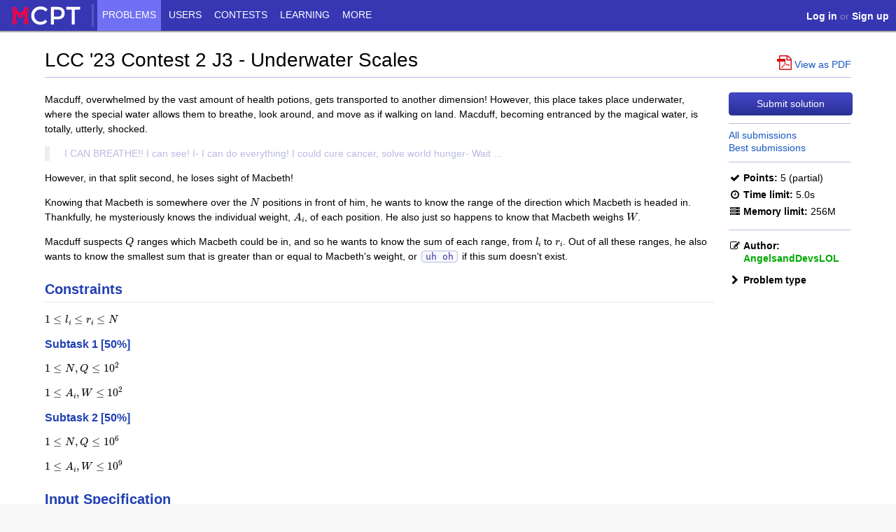

--- FILE ---
content_type: text/html; charset=utf-8
request_url: https://mcpt.ca/problem/lcc23c2j3
body_size: 9806
content:
<!DOCTYPE html>
<html lang="en">
<head>
    <title>LCC &#39;23 Contest 2 J3 - Underwater Scales - MCPT: Mackenzie Competitive Programming Team</title>
    <meta http-equiv="Content-Type" content="text/html; charset=UTF-8">
        <meta name="keywords" content="MCPT,Canadian,WLMCI,WLMOJ,William Lyon Mackenzie,online judge,programming,code,contest,Canada,Ontario,Toronto,grade,interactive,Moose">
        <meta name="description" content="Macduff, overwhelmed by the vast amount of health potions, gets transported to another dimension! However, this place takes place underwater, where the special water allows them to breathe, look around, and move as if walking on land. Macduff, becoming entranced by the magical water, is totally, utterly, shocked.">
    <meta id="viewport" name="viewport" content="width=device-width, initial-scale=1">
    <!-- Favicons-->
    <link rel="apple-touch-icon" sizes="180x180" href="/apple-touch-icon.png">
    <link rel="icon" type="image/png" sizes="32x32" href="/favicon-32x32.png">
    <link rel="icon" type="image/png" sizes="16x16" href="/favicon-16x16.png">
    <link rel="manifest" href="/site.webmanifest">
    <link rel="mask-icon" href="/safari-pinned-tab.svg" color="#fa013c">
    <meta name="msapplication-TileColor" content="#2d89ef">
    <meta name="theme-color" content="#2d89ef">
    <meta property="og:site_name" content="MCPT: Mackenzie Competitive Programming Team">
    <meta property="og:url"
          content="http:///problem/lcc23c2j3">
        <meta property="og:description" content="Macduff, overwhelmed by the vast amount of health potions, gets transported to another dimension! However, this place takes place underwater, where the special water allows them to breathe, look around, and move as if walking on land. Macduff, becoming entranced by the magical water, is totally, utterly, shocked.">
            <link rel="stylesheet" href="/static/style.8c61af1ebf59.css">
<link rel="stylesheet" href="/static/libs/fontawesome/font-awesome.58f9cacb44d8.css">        <link rel="stylesheet" type="text/css" href="/static/libs/clipboard/tooltip.ccd04693fbaa.css">
        <link rel="stylesheet" type="text/css" href="/static/libs/select2/select2.f939bc2aee8c.css">
    <link rel="canonical" href="https:///problem/lcc23c2j3">
    <link href="/static/plugins/css/ace.min.894e902d50ae.css" media="all" rel="stylesheet">
<link href="/static/plugins/css/semantic.a8d4fe4e9bbd.css" media="all" rel="stylesheet">
<link href="/static/plugins/css/resizable.min.637a5d2be582.css" media="all" rel="stylesheet">
    <style>
        .title-state {
            font-size: 2em;
            float: left;
            width: 1.1em;
            display: block;
            margin-top: 0.16em;
        }

        .info-float a {
            vertical-align: middle;
        }

        .problem-clarification {
            border-bottom: 1px solid #ccc;
            margin-top: 1em;
            margin-bottom: 1em;
        }

        .clarifications-area h2 {
            margin-bottom: 20px;
        }

        .problem-clarification .body {
            display: inline-block;
            padding-left: 3em;
        }

        #content-right {
            max-width: 12.5em;
            min-width: 12.5em;
        }

        #problem-types, #allowed-langs, #available-judges {
            padding-top: 1em;
        }

        .problem-info-entry {
            padding-top: 0.5em;
        }
    </style>

        <script type="7ea33737fb6fc1ead14078bf-text/javascript">

'use strict';
{
  const globals = this;
  const django = globals.django || (globals.django = {});

  
  django.pluralidx = function(n) {
    const v = (n != 1);
    if (typeof v === 'boolean') {
      return v ? 1 : 0;
    } else {
      return v;
    }
  };
  

  /* gettext library */

  django.catalog = django.catalog || {};
  

  if (!django.jsi18n_initialized) {
    django.gettext = function(msgid) {
      const value = django.catalog[msgid];
      if (typeof value === 'undefined') {
        return msgid;
      } else {
        return (typeof value === 'string') ? value : value[0];
      }
    };

    django.ngettext = function(singular, plural, count) {
      const value = django.catalog[singular];
      if (typeof value === 'undefined') {
        return (count == 1) ? singular : plural;
      } else {
        return value.constructor === Array ? value[django.pluralidx(count)] : value;
      }
    };

    django.gettext_noop = function(msgid) { return msgid; };

    django.pgettext = function(context, msgid) {
      let value = django.gettext(context + '\x04' + msgid);
      if (value.includes('\x04')) {
        value = msgid;
      }
      return value;
    };

    django.npgettext = function(context, singular, plural, count) {
      let value = django.ngettext(context + '\x04' + singular, context + '\x04' + plural, count);
      if (value.includes('\x04')) {
        value = django.ngettext(singular, plural, count);
      }
      return value;
    };

    django.interpolate = function(fmt, obj, named) {
      if (named) {
        return fmt.replace(/%\(\w+\)s/g, function(match){return String(obj[match.slice(2,-2)])});
      } else {
        return fmt.replace(/%s/g, function(match){return String(obj.shift())});
      }
    };


    /* formatting library */

    django.formats = {
    "DATETIME_FORMAT": "N j, Y, P",
    "DATETIME_INPUT_FORMATS": [
      "%Y-%m-%d %H:%M:%S",
      "%Y-%m-%d %H:%M:%S.%f",
      "%Y-%m-%d %H:%M",
      "%m/%d/%Y %H:%M:%S",
      "%m/%d/%Y %H:%M:%S.%f",
      "%m/%d/%Y %H:%M",
      "%m/%d/%y %H:%M:%S",
      "%m/%d/%y %H:%M:%S.%f",
      "%m/%d/%y %H:%M",
      "%Y-%m-%d"
    ],
    "DATE_FORMAT": "N j, Y",
    "DATE_INPUT_FORMATS": [
      "%Y-%m-%d",
      "%m/%d/%Y",
      "%m/%d/%y",
      "%b %d %Y",
      "%b %d, %Y",
      "%d %b %Y",
      "%d %b, %Y",
      "%B %d %Y",
      "%B %d, %Y",
      "%d %B %Y",
      "%d %B, %Y"
    ],
    "DECIMAL_SEPARATOR": ".",
    "FIRST_DAY_OF_WEEK": 0,
    "MONTH_DAY_FORMAT": "F j",
    "NUMBER_GROUPING": 3,
    "SHORT_DATETIME_FORMAT": "m/d/Y P",
    "SHORT_DATE_FORMAT": "m/d/Y",
    "THOUSAND_SEPARATOR": ",",
    "TIME_FORMAT": "P",
    "TIME_INPUT_FORMATS": [
      "%H:%M:%S",
      "%H:%M:%S.%f",
      "%H:%M"
    ],
    "YEAR_MONTH_FORMAT": "F Y"
  };

    django.get_format = function(format_type) {
      const value = django.formats[format_type];
      if (typeof value === 'undefined') {
        return format_type;
      } else {
        return value;
      }
    };

    /* add to global namespace */
    globals.pluralidx = django.pluralidx;
    globals.gettext = django.gettext;
    globals.ngettext = django.ngettext;
    globals.gettext_noop = django.gettext_noop;
    globals.pgettext = django.pgettext;
    globals.npgettext = django.npgettext;
    globals.interpolate = django.interpolate;
    globals.get_format = django.get_format;

    django.jsi18n_initialized = true;
  }
};

</script>
            <script src="/static/libs/jquery-3.4.1.min.220afd743d9e.js" type="7ea33737fb6fc1ead14078bf-text/javascript"></script>
        <script src="/static/libs/jquery-cookie.ce74395423fa.js" type="7ea33737fb6fc1ead14078bf-text/javascript"></script>
        <script src="/static/libs/jquery-taphold.9194ebbabcba.js" type="7ea33737fb6fc1ead14078bf-text/javascript"></script>
        <script src="/static/libs/jquery.unveil.09163333051e.js" type="7ea33737fb6fc1ead14078bf-text/javascript"></script>
        <script src="/static/libs/moment.0c0ed3a5291c.js" type="7ea33737fb6fc1ead14078bf-text/javascript"></script>
        <script src="/static/libs/select2/select2.0f64f3a3a0c6.js" type="7ea33737fb6fc1ead14078bf-text/javascript"></script>
        <script src="/static/common.91655eb303ce.js" type="7ea33737fb6fc1ead14078bf-text/javascript"></script>
        <script type="7ea33737fb6fc1ead14078bf-text/javascript">
            moment.locale('en');
            set_date_locale('en');
            $(function () {
                $('img.unveil').unveil(200);
            });
        </script>
        <script src="/static/libs/clipboard/clipboard.292b5b670288.js" type="7ea33737fb6fc1ead14078bf-text/javascript"></script>
        <script src="/static/libs/clipboard/tooltip.5349bb94aa9c.js" type="7ea33737fb6fc1ead14078bf-text/javascript"></script>
        <script type="7ea33737fb6fc1ead14078bf-text/javascript">
            $(function () {
                var info_float = $('.info-float');
                if (info_float.length) {
                    var container = $('#content-right');
                    if (!featureTest('position', 'sticky')) {
                        fix_div(info_float, 55);
                        $(window).resize(function () {
                            info_float.width(container.width());
                        });
                        info_float.width(container.width());
                    }
                }

                window.add_code_copy_buttons = function ($container) {
                    $container.find('pre code').each(function () {
                        var copyButton;
                        $(this).parent().before($('<div>', {'class': 'copy-clipboard'})
                            .append(copyButton = $('<span>', {
                                'class': 'btn-clipboard',
                                'data-clipboard-text': $(this).text(),
                                'title': 'Click to copy'
                            }).text('Copy')));

                        $(copyButton.get(0)).mouseleave(function () {
                            $(this).attr('class', 'btn-clipboard');
                            $(this).removeAttr('aria-label');
                        });

                        var curClipboard = new Clipboard(copyButton.get(0));

                        curClipboard.on('success', function (e) {
                            e.clearSelection();
                            showTooltip(e.trigger, 'Copied!');
                        });

                        curClipboard.on('error', function (e) {
                            showTooltip(e.trigger, fallbackMessage(e.action));
                        });
                    });
                };
                window.add_code_copy_buttons($(document));
            });
        </script>
<script src="/static/libs/featherlight/featherlight.min.a0e732b080f0.js" type="7ea33737fb6fc1ead14078bf-text/javascript"></script>
    <script src="/static/plugins/js/ace.f3cf675eb673.js" type="7ea33737fb6fc1ead14078bf-text/javascript"></script>
<script src="/static/martor-mathjax.a1e4b7e3c6d7.js" type="7ea33737fb6fc1ead14078bf-text/javascript"></script>
<script src="/static/plugins/js/semantic.min.e6ae0b31172a.js" type="7ea33737fb6fc1ead14078bf-text/javascript"></script>
<script src="/static/plugins/js/mode-markdown.6f7262266eb6.js" type="7ea33737fb6fc1ead14078bf-text/javascript"></script>
<script src="/static/plugins/js/ext-language_tools.13f1e82200d4.js" type="7ea33737fb6fc1ead14078bf-text/javascript"></script>
<script src="/static/plugins/js/theme-github.de6d7a9f3b98.js" type="7ea33737fb6fc1ead14078bf-text/javascript"></script>
<script src="/static/plugins/js/theme-twilight.cad788e84a71.js" type="7ea33737fb6fc1ead14078bf-text/javascript"></script>
<script src="/static/plugins/js/highlight.min.42882bc4634e.js" type="7ea33737fb6fc1ead14078bf-text/javascript"></script>
<script src="/static/plugins/js/resizable.min.a71163e568dc.js" type="7ea33737fb6fc1ead14078bf-text/javascript"></script>
<script src="/static/martor/js/martor.9d60ed401405.js" type="7ea33737fb6fc1ead14078bf-text/javascript"></script>
    <script type="7ea33737fb6fc1ead14078bf-text/javascript">
        function rename_martor_widget(widget, old_name, new_name) {
            function rename_data(data_name, prefix) {
                widget.find('[data-' + data_name + '=' + prefix + old_name + ']')
                      .data(data_name, prefix + new_name)
                      .attr('data-' + data_name, prefix + new_name);
            }
            function rename_id(prefix) {
                widget.find('#' + prefix + old_name).prop('id', prefix + new_name);
            }
            function rename_class(prefix) {
                widget.find('.' + prefix + old_name).removeClass(prefix + old_name).addClass(prefix + new_name);
            }
            rename_data('tab', 'editor-tab-');
            rename_data('tab', 'preview-tab-');
            rename_data('field-name', '');
            rename_id('id_');
            rename_id('martor-');
            rename_class('martor-field-');
            rename_class('main-martor-');
            widget.find('.main-martor').martor();
        }

        $(document).ready(function () {
            window.reply_comment = function (parent) {
                var $comment_reply = $('#comment-' + parent + '-reply');
                var reply_id = 'reply-' + parent;
                if ($comment_reply.find('#' + reply_id).length == 0) {
                    var $reply_form = $('#new-comment').clone(false).prop('id', reply_id);
                    $reply_form.find('h3').html('Replying to comment');
                    $reply_form.prepend('<a class="close">x</a>');
                    $reply_form.appendTo($comment_reply);
                    $reply_form.find('form.comment-submit-form input#id_parent').val(parent);
                    rename_martor_widget($reply_form, 'body', reply_id);
                    ace.edit('martor-' + reply_id).setValue('');
                }
                $comment_reply.fadeIn();

                $('html, body').animate({
                    scrollTop: $comment_reply.offset().top - $('#navigation').height() - 4
                }, 500);
            };

            $(document).on('click', '.close', function() {
                $(this).closest('.reply-comment').fadeOut();
            });

            function update_math($comment) {
                if ('MathJax' in window) {
                    var $body = $comment.find('.comment-body');
                    MathJax.typesetPromise([$body[0]]).then(function () {
                        $body.find('.tex-image').hide();
                        $body.find('.tex-text').show();
                    });
                }
            }

            window.show_revision = function (comment_id, offset) {
                var $comment = $("#comment-" + comment_id);

                // If .comment-body is hidden, then this is a bad comment that the user has not clicked
                // Thus the revision retrieval should do nothing
                if (!$comment.find('.comment-body').is(':visible'))
                    return;

                var cur_revision = parseInt($comment.attr("data-revision"));
                var max_revision = parseInt($comment.attr("data-max-revision"));
                var revision_ajax = $comment.attr("data-revision-ajax");
                var show_revision = cur_revision + offset;

                // Do nothing if desired revision is out of bounds
                if (show_revision < 0 || show_revision > max_revision)
                    return;

                $comment.attr("data-revision", show_revision);

                $.get(revision_ajax, {
                    revision: show_revision
                }).done(function (body) {
                    $comment.find('.previous-revision').css({visibility: show_revision == 0 ? 'hidden' : ''});
                    $comment.find('.next-revision').css({visibility: show_revision == max_revision ? 'hidden' : ''});
                    var $content = $comment.find('.content').html(body);

                    var edit_text = 'edit {edits}'.replace('{edits}', show_revision);

                    if (show_revision == 0) {
                        edit_text = 'original';
                    } else if (show_revision == max_revision && max_revision == 1) {
                        edit_text = 'edited';
                    }

                    $comment.find('.comment-edit-text').text(' ' + edit_text + ' ');
                    update_math($content);
                    if (window.add_code_copy_buttons)
                        window.add_code_copy_buttons($content);
                });
            };

            function ajax_vote(url, id, delta, on_success) {
                return $.ajax({
                    url: url,
                    type: 'POST',
                    data: {
                        id: id
                    },
                    success: function (data, textStatus, jqXHR) {
                        var score = $('#comment-' + id + ' .comment-score').first();
                        score.text(parseInt(score.text()) + delta);
                        if (typeof on_success !== 'undefined')
                            on_success();
                    },
                    error: function (data, textStatus, jqXHR) {
                        alert('Could not vote: {error}'.replace('{error}', data.responseText));
                    }
                });
            }

            var get_$votes = function (id) {
                var $comment = $('#comment-' + id);
                return {
                    upvote: $comment.find('.upvote-link').first(),
                    downvote: $comment.find('.downvote-link').first()
                };
            };

            window.comment_upvote = function (id) {
                ajax_vote('/comments/upvote/', id, 1, function () {
                    var $votes = get_$votes(id);
                    if ($votes.downvote.hasClass('voted'))
                        $votes.downvote.removeClass('voted');
                    else
                        $votes.upvote.addClass('voted');
                });
            };

            window.comment_downvote = function (id) {
                ajax_vote('/comments/downvote/', id, -1, function () {
                    var $votes = get_$votes(id);
                    if ($votes.upvote.hasClass('voted'))
                        $votes.upvote.removeClass('voted');
                    else
                        $votes.downvote.addClass('voted');
                });
            };

            var $comments = $('.comments');
            $comments.find('a.hide-comment').click(function (e) {
                e.preventDefault();
                if (!(e.ctrlKey || e.metaKey || confirm('Are you sure you want to hide this comment?')))
                    return;

                var id = $(this).attr('data-id');
                $.post('/comments/hide/', {id: id}).then(function () {
                    $('#comment-' + id).remove();
                    $('#comment-' + id + '-children').remove();
                }).catch(function () {
                    alert('Could not hide comment.');
                });
            });

            $comments.find('a.edit-link').featherlight({
                afterOpen: function () {
                    var $widget = $('.featherlight #comment-form-body');
                    rename_martor_widget($widget, 'body', 'edit');
                    $('#comment-edit').submit(function (event) {
                        event.preventDefault();
                        var id = $('#comment-edit').find('.comment-id').text();
                        var readback = $('#comment-edit').find('.read-back').text();
                        $.post($(this).attr('action'), $(this).serialize()).done(function (data) {
                            $.featherlight.current().close();
                            $.ajax({
                                url: readback
                            }).done(function (data) {
                                var $comment = $('#comment-' + id);
                                var $area = $comment.find('.comment-body').first();
                                $area.html(data);
                                update_math($comment);
                                if (window.add_code_copy_buttons)
                                    window.add_code_copy_buttons($area);
                                var $edits = $comment.find('.comment-edits').first();
                                $edits.text('updated');
                            }).fail(function () {
                                alert('Failed to update comment body.');
                            });
                        }).fail(function (data) {
                            alert('Could not edit comment: {error}'.replace('{error}', data.responseText));
                        });
                    });
                },
                variant: 'featherlight-edit'
            });

            $('votes-link').find('a[data-featherlight]').featherlight();

            var $root = $('html, body');
            $comments.find('a.comment-link').click(function () {
                var href = $.attr(this, 'href');
                $root.animate({
                    scrollTop: $(href).offset().top
                }, 500, function () {
                    window.location.hash = href;
                });
                return false;
            });

            $('img.unveil').unveil(200);

            window.comment_show_content = function (comment_id) {
                var $comment = $('#comment-' + comment_id);
                $comment.find('.comment-body').show();
                $comment.find('.bad-comment-body').hide();
            };

            var code_regex = [/input\(/, /#include/, /void\s+main/, /fn\s+main/, /func\s+main/];
            $(document).on('click', 'form.comment-warn-code .button[type=submit]', function (e) {
                var text = $(this).parents('form').find('#id_body').val();
                if (code_regex.some(function (regex) {return regex.test(text);})) {
                    if (!confirm('Looks like you\u0027re trying to post some source code!\u000A\u000AThe comment section is not for posting source code.\u000AIf you want to submit your solution, please use the \u0022Submit solution\u0022 button.\u000A\u000AAre you sure you want to post this?')) {
                        e.preventDefault();
                    }
                }
            });
        });
    </script>


        <script type="7ea33737fb6fc1ead14078bf-text/javascript">window.user = {};</script>



    <noscript>
        <style>
            #content {
                margin: 80px auto auto;
            }

            #navigation {
                top: 27px;
            }
        </style>
    </noscript>
</head>
<body>
<svg width="0" height="0" style="display: block">
    <defs>
        <clipPath id="rating-clip"><circle cx="8" cy="8" r="7"/></clipPath>
    </defs>
</svg>
<nav id="navigation" class="unselectable">
    <div id="nav-container">
        <a id="navicon" href="javascript:void(0)"><i class="fa fa-bars"></i></a>
        <ul id="nav-list">
            <li class="home-nav-element"><a href="/">    <script src="/cdn-cgi/scripts/7d0fa10a/cloudflare-static/rocket-loader.min.js" data-cf-settings="7ea33737fb6fc1ead14078bf-|49"></script><img src="/static/icons/logo.f7cd4ccfffe8.png" alt="MCPT" height="44"
         onerror="this.src=&quot;/static/icons/logo.f7cd4ccfffe8.png&quot;; this.onerror=null" style="border: none">
</a></li>
            <li class="home-nav-element"><span class="nav-divider"></span></li>
            <li class="home-menu-item"><a href="/" class="nav-home">Home</a></li>
                <li>
                    <a href="/problems/" class="nav-problems active">
                        Problems
                            <div class="nav-expand">&gt;</div>
                    </a>
<ul>                <li>
                    <a href="/submissions/" class="nav-submit">
                        Submissions
                    </a>
                </li>
</ul>                </li>
                <li>
                    <a href="/users/" class="nav-user">
                        Users
                    </a>
                </li>
                <li>
                    <a href="/contests/" class="nav-contest">
                        Contests
                            <div class="nav-expand">&gt;</div>
                    </a>
<ul>                <li>
                    <a href="/submissions/" class="nav-submit2">
                        Submissions
                    </a>
                </li>
</ul>                </li>
                <li>
                    <a href="https://learning.mcpt.ca/" class="nav-learning">
                        Learning
                    </a>
                </li>
                <li>
                    <a href="/about/" class="nav-more">
                        More
                            <div class="nav-expand">&gt;</div>
                    </a>
<ul>                <li>
                    <a href="/about/" class="nav-about">
                        About
                    </a>
                </li>
                <li>
                    <a href="/contact/" class="nav-contact">
                        Contact
                    </a>
                </li>
                <li>
                    <a href="/status/" class="nav-status">
                        Status
                    </a>
                </li>
                <li>
                    <a href="https://ctf.mcpt.ca" class="nav-ctf">
                        Capture the Flag
                    </a>
                </li>
                <li>
                    <a href="/lessons" class="nav-lessons">
                        Lessons
                    </a>
                </li>
                <li>
                    <a href="/faq/" class="nav-faq">
                        FAQ
                    </a>
                </li>
                <li>
                    <a href="/achievements/" class="nav-achieve">
                        Achievements
                    </a>
                </li>
                <li>
                    <a href="https://archive.mcpt.ca" class="nav-archived">
                        Site Archive
                    </a>
                </li>
</ul>                </li>
        </ul>

        <span id="user-links">
                <span class="anon">
                    <a href="/accounts/login/?next=/problem/lcc23c2j3"><b>Log in</b></a>
                        &nbsp;or&nbsp;
                        <a href="/accounts/register/"><b>Sign up</b></a>
                </span>
        </span>
    </div>
    <div id="nav-shadow"></div>
</nav>
<div id="page-container">
    <noscript>
        <div id="noscript">This site works best with JavaScript enabled.</div>
    </noscript>
    <br>
    <main id="content">
    <div class="problem-title">
        <h2 style="display: inline-block">LCC &#39;23 Contest 2 J3 - Underwater Scales</h2>
            <span class="spacer"></span>
            <a href="/problem/lcc23c2j3/pdf" class="view-pdf">
                <span class="pdf-icon">
                    <span class="fa fa-file-pdf-o pdf-icon-logo"></span>
                    <span class="pdf-icon-bar"></span>
                </span>
                View as PDF
            </a>
    </div>
            <hr>
        <div id="content-body">    <div id="common-content">
        <div id="content-right">
            <div class="info-float">        <a href="/problem/lcc23c2j3/submit" class="unselectable button full">
            Submit solution
        </a>

    <hr style="padding-bottom: 0.3em">

    <div><a href="/problem/lcc23c2j3/submissions/">All submissions</a></div>
    <div><a href="/problem/lcc23c2j3/rank/">Best submissions</a></div>





    <hr style="padding-top: 0.3em">

    <div class="problem-info-entry">
        <i class="fa fa-check fa-fw"></i><span class="pi-name">Points:</span>
        <span class="pi-value">
                5 (partial)        </span>
    </div>
    <div class="problem-info-entry">
        <i class="fa fa-clock-o fa-fw"></i><span class="pi-name">Time limit:</span>
        <span class="pi-value">5.0s</span>
    </div>
    <div class="problem-lang-limits">
    </div>
    <div class="problem-info-entry">
        <i class="fa fa-server fa-fw"></i><span class="pi-name">Memory limit:</span>
        <span class="pi-value">256M</span>
    </div>
    <div class="problem-lang-limits">
    </div>

    <hr style="padding-top: 0.7em">

                    <div class="problem-info-entry">
                        <i class="fa fa-pencil-square-o fa-fw"></i><span
                            class="pi-name">Author:</span>
                        <div class="pi-value authors-value"><span class="rating rate-amateur user"><a href="/user/AngelsandDevsLOL">AngelsandDevsLOL</a></span></div>
                    </div>

        <div id="problem-types">
                <div class="toggle closed unselectable">
                    <i class="fa fa-chevron-right fa-fw"></i>Problem type                </div>
                <div style="display:none" class="toggled">Implementation</div>
        </div>
</div>
        </div>
        <div id="content-left" class="split-common-content">
            <div class="content-description screen">
        <div><p>Macduff, overwhelmed by the vast amount of health potions, gets transported to another dimension! However, this place takes place underwater, where the special water allows them to breathe, look around, and move as if walking on land. Macduff, becoming entranced by the magical water, is totally, utterly, shocked.</p>
<blockquote><p>I CAN BREATHE!! I can see! I- I can do everything! I could cure cancer, solve world hunger- Wait ...</p>
</blockquote>
<p>However, in that split second, he loses sight of Macbeth!</p>
<p>Knowing that Macbeth is somewhere over the <span class="inline-math"><img class="tex-image" src="//mcpt.ca/mathoid/b51a60734da64be0e618bacbea2865a8a7dcd669/svg" style="vertical-align: -0.338ex; width:2.064ex; height:2.176ex;" alt="N"><span class="tex-text" style="display:none;">~N~</span></span> positions in front of him, he wants to know the range of the direction which Macbeth is headed in. Thankfully, he mysteriously knows the individual weight, <span class="inline-math"><img class="tex-image" src="//mcpt.ca/mathoid/decdd3d9e60e4aaea7b04f01cac932e4d7246b47/svg" style="vertical-align: -0.671ex; width:2.543ex; height:2.509ex;" alt="A_i"><span class="tex-text" style="display:none;">~A_i~</span></span>, of each position. He also just so happens to know that Macbeth weighs <span class="inline-math"><img class="tex-image" src="//mcpt.ca/mathoid/e2415cb7f63df0c9de23362326ad3c37a9adfc96/svg" style="vertical-align: -0.338ex; width:2.435ex; height:2.176ex;" alt="W"><span class="tex-text" style="display:none;">~W~</span></span>.</p>
<p>Macduff suspects <span class="inline-math"><img class="tex-image" src="//mcpt.ca/mathoid/c3156e00d3c2588c639e0d3cf6821258b05761c7/svg" style="vertical-align: -0.671ex; width:1.838ex; height:2.509ex;" alt="Q"><span class="tex-text" style="display:none;">~Q~</span></span> ranges which Macbeth could be in, and so he wants to know the sum of each range, from <span class="inline-math"><img class="tex-image" src="//mcpt.ca/mathoid/b1a209d1f66b2b70db66584336f5106c7f6585e7/svg" style="vertical-align: -0.671ex; width:1.493ex; height:2.509ex;" alt="l_i"><span class="tex-text" style="display:none;">~l_i~</span></span> to <span class="inline-math"><img class="tex-image" src="//mcpt.ca/mathoid/3953cd5715868f6c53630956f7775ee4fcf8d9a2/svg" style="vertical-align: -0.671ex; width:1.848ex; height:2.009ex;" alt="r_i"><span class="tex-text" style="display:none;">~r_i~</span></span>. Out of all these ranges, he also wants to know the smallest sum that is greater than or equal to Macbeth's weight, or <code>uh oh</code> if this sum doesn't exist.</p>
<h4>Constraints</h4>
<p><span class="inline-math"><img class="tex-image" src="//mcpt.ca/mathoid/5238287d64bc5ab653f8d7b07f182c46a1ad4776/svg" style="vertical-align: -0.671ex; width:15.863ex; height:2.509ex;" alt="1 \le l_i \le r_i \le N"><span class="tex-text" style="display:none;">~1 \le l_i \le r_i \le N~</span></span></p>
<h5>Subtask 1 [50%]</h5>
<p><span class="inline-math"><img class="tex-image" src="//mcpt.ca/mathoid/196c8497c69d54334b511fdc060afba8f092cc7c/svg" style="vertical-align: -0.671ex; width:15.674ex; height:3.009ex;" alt="1 \le N, Q \le 10^2"><span class="tex-text" style="display:none;">~1 \le N, Q \le 10^2~</span></span></p>
<p><span class="inline-math"><img class="tex-image" src="//mcpt.ca/mathoid/857204a38ef3b0797d3351a9a78ad899adac26db/svg" style="vertical-align: -0.671ex; width:16.75ex; height:3.009ex;" alt="1 \le A_i, W \le 10^2"><span class="tex-text" style="display:none;">~1 \le A_i, W \le 10^2~</span></span></p>
<h5>Subtask 2 [50%]</h5>
<p><span class="inline-math"><img class="tex-image" src="//mcpt.ca/mathoid/f3d4afb1e4ab54c3227d76df73034b2a5b2eae8c/svg" style="vertical-align: -0.671ex; width:15.674ex; height:3.009ex;" alt="1 \le N, Q \le 10^6"><span class="tex-text" style="display:none;">~1 \le N, Q \le 10^6~</span></span></p>
<p><span class="inline-math"><img class="tex-image" src="//mcpt.ca/mathoid/f914bade24b4359296d8c87ca400de90bb7eb91d/svg" style="vertical-align: -0.671ex; width:16.75ex; height:3.009ex;" alt="1 \le A_i, W \le 10^9"><span class="tex-text" style="display:none;">~1 \le A_i, W \le 10^9~</span></span></p>
<h4>Input Specification</h4>
<p>The first line will contain integer N, W, and Q, representing the number of positions, Macbeth's weight, and the number of questions that Macduff might have respectively.</p>
<p>The next line will contain N integers, representing the weight of the <span class="inline-math"><img class="tex-image" src="//mcpt.ca/mathoid/042dc4512fa3d391c5170cf3aa61e6a638f84342/svg" style="vertical-align: -0.338ex; width:0.802ex; height:2.176ex;" alt="i"><span class="tex-text" style="display:none;">~i~</span></span>th position.</p>
<p>The next <span class="inline-math"><img class="tex-image" src="//mcpt.ca/mathoid/c3156e00d3c2588c639e0d3cf6821258b05761c7/svg" style="vertical-align: -0.671ex; width:1.838ex; height:2.509ex;" alt="Q"><span class="tex-text" style="display:none;">~Q~</span></span> lines will contain two numbers, <span class="inline-math"><img class="tex-image" src="//mcpt.ca/mathoid/b1a209d1f66b2b70db66584336f5106c7f6585e7/svg" style="vertical-align: -0.671ex; width:1.493ex; height:2.509ex;" alt="l_i"><span class="tex-text" style="display:none;">~l_i~</span></span> and <span class="inline-math"><img class="tex-image" src="//mcpt.ca/mathoid/3953cd5715868f6c53630956f7775ee4fcf8d9a2/svg" style="vertical-align: -0.671ex; width:1.848ex; height:2.009ex;" alt="r_i"><span class="tex-text" style="display:none;">~r_i~</span></span>, the left and right range (inclusive). These numbers will be 1-indexed.</p>
<h4>Output Specification</h4>
<p>Print <span class="inline-math"><img class="tex-image" src="//mcpt.ca/mathoid/c3156e00d3c2588c639e0d3cf6821258b05761c7/svg" style="vertical-align: -0.671ex; width:1.838ex; height:2.509ex;" alt="Q"><span class="tex-text" style="display:none;">~Q~</span></span> lines, representing the total sum of the positions from <span class="inline-math"><img class="tex-image" src="//mcpt.ca/mathoid/b1a209d1f66b2b70db66584336f5106c7f6585e7/svg" style="vertical-align: -0.671ex; width:1.493ex; height:2.509ex;" alt="l_i"><span class="tex-text" style="display:none;">~l_i~</span></span> to <span class="inline-math"><img class="tex-image" src="//mcpt.ca/mathoid/3953cd5715868f6c53630956f7775ee4fcf8d9a2/svg" style="vertical-align: -0.671ex; width:1.848ex; height:2.009ex;" alt="r_i"><span class="tex-text" style="display:none;">~r_i~</span></span> for each query.</p>
<p>The next line should contain the smallest sum given by the ranges that is greater than or equal to Macbeth's weight, or <code>uh oh</code> if none exists.</p>
<h4>Sample Input 1</h4>

<pre><code>5 100 10
10 50 100 30 90
1 4
2 5
1 3
2 2
4 5
1 4
3 5
2 5
5 5
2 4</code></pre>
<h4>Sample Output 1</h4>

<pre><code>190
270
160
50
120
190
220
270
90
180
120</code></pre>
<h4>Sample Input 2</h4>

<pre><code>2 1000000000 1
10 10
1 2</code></pre>
<h4>Sample Output 2</h4>

<pre><code>20
uh oh</code></pre>
</div>

                    <hr>
            </div>
<div id="comments" class="comment-area">
    <h2><i style="padding-right: 0.3em" class="fa fa-comments"></i>Comments</h2>

        <p class="no-comments-message">There are no comments at the moment.</p>



</div>        </div>
    </div>
</div>
    </main>


<script type="7ea33737fb6fc1ead14078bf-text/javascript" src="/static/mathjax_config.05b06deb82aa.js"></script>
<script type="7ea33737fb6fc1ead14078bf-text/javascript" src="https://cdnjs.cloudflare.com/ajax/libs/mathjax/3.2.0/es5/tex-chtml.min.js"></script>
<script type="7ea33737fb6fc1ead14078bf-text/javascript">
    MathJax.typesetPromise().then(function () {
        $('.tex-image').hide();
        $('.tex-text').show();
    });
</script>
    <footer>
        <span id="footer-content">
            <br>
                <span id="quote">Something went wrong here.</span> |
<a style="color: #808080"><b>Mackenzie's CPT Judge</b></a> |
<a style="color: #808080" href="/tos/">Terms of Service</a> |
<a style="color: #808080" href="https://github.com/MCPT/wlmoj">Source code</a>

<!--Quote control.-->
<style>
  #quote abbr {
    border: none;
    display: inline;
    text-decoration: none;
    color: #5b80b9;
  }
</style>
<script type="7ea33737fb6fc1ead14078bf-text/javascript">
  jQuery.getJSON("/static/quotes.json", function (quotes) {
    let quote = quotes[Math.floor(Math.random() * quotes.length)]
    document.getElementById("quote").innerHTML = (quote["tooltip"] ? `<abbr title="${quote["tooltip"]}">${quote["quote"]}</abbr>` : quote["quote"]);
  });
</script> |
            <form action="/i18n/setlang/" method="post" style="display: inline">
<input type='hidden' name='csrfmiddlewaretoken' value='ZMdobCOhwyy979Gj8WAgks05cMN2Wa5McaW6gRm7D05J6hVcaW4OXHMTfqainBj4' />            <input name="next" type="hidden" value="/problem/lcc23c2j3">
            <select name="language" onchange="if (!window.__cfRLUnblockHandlers) return false; form.submit()" style="height: 1.5em" data-cf-modified-7ea33737fb6fc1ead14078bf-="">
                    <option value="ca" >
                        català (ca)
                    </option>
                    <option value="de" >
                        Deutsch (de)
                    </option>
                    <option value="el" >
                        Ελληνικά (el)
                    </option>
                    <option value="en" selected>
                        English (en)
                    </option>
                    <option value="es" >
                        español (es)
                    </option>
                    <option value="fr" >
                        français (fr)
                    </option>
                    <option value="hr" >
                        Hrvatski (hr)
                    </option>
                    <option value="hu" >
                        Magyar (hu)
                    </option>
                    <option value="ja" >
                        日本語 (ja)
                    </option>
                    <option value="kk" >
                        Қазақ (kk)
                    </option>
                    <option value="ko" >
                        한국어 (ko)
                    </option>
                    <option value="pt" >
                        Português (pt)
                    </option>
                    <option value="ro" >
                        Română (ro)
                    </option>
                    <option value="ru" >
                        Русский (ru)
                    </option>
                    <option value="sr-latn" >
                        srpski (latinica) (sr-latn)
                    </option>
                    <option value="tr" >
                        Türkçe (tr)
                    </option>
                    <option value="vi" >
                        Tiếng Việt (vi)
                    </option>
                    <option value="zh-hans" >
                        简体中文 (zh-hans)
                    </option>
                    <option value="zh-hant" >
                        繁體中文 (zh-hant)
                    </option>
            </select>
          </form>
        </span>
    </footer>
</div>
<script src="/cdn-cgi/scripts/7d0fa10a/cloudflare-static/rocket-loader.min.js" data-cf-settings="7ea33737fb6fc1ead14078bf-|49" defer></script><script defer src="https://static.cloudflareinsights.com/beacon.min.js/vcd15cbe7772f49c399c6a5babf22c1241717689176015" integrity="sha512-ZpsOmlRQV6y907TI0dKBHq9Md29nnaEIPlkf84rnaERnq6zvWvPUqr2ft8M1aS28oN72PdrCzSjY4U6VaAw1EQ==" data-cf-beacon='{"version":"2024.11.0","token":"2ded19a997d449698f12e9637651d9c8","r":1,"server_timing":{"name":{"cfCacheStatus":true,"cfEdge":true,"cfExtPri":true,"cfL4":true,"cfOrigin":true,"cfSpeedBrain":true},"location_startswith":null}}' crossorigin="anonymous"></script>
</body>
</html>

--- FILE ---
content_type: text/css
request_url: https://mcpt.ca/static/style.8c61af1ebf59.css
body_size: 15370
content:
@charset "UTF-8";
@-ms-viewport {
  min-width: 480px;
  max-width: device-width;
}
@-o-viewport {
  min-width: 480px;
  max-width: device-width;
}
@viewport {
  min-width: 480px;
  max-width: device-width;
}
a {
  color: #1958c1;
}
a:hover {
  color: #0645ad;
}
a:active {
  color: #0838c9;
}

img {
  max-width: 100%;
}

.full {
  width: 100%;
}

table.sortable thead {
  background-color: #eee;
  color: #666;
  font-weight: bold;
  cursor: default;
}

th.tablesorter-headerAsc:after {
  content: " ▴";
}
th.tablesorter-headerDesc:after {
  content: " ▾";
}

div.tablesorter-header-inner {
  display: inline;
}

pre {
  white-space: pre-wrap;
}

hr {
  display: block;
  height: 0;
  border: 0;
  font-style: italic;
  border-bottom: 1px solid #babae5;
  padding: 0;
}

.dashed {
  border-bottom: 1px dashed #babae5;
}

th {
  vertical-align: middle;
}

.form-area {
  display: inline-block;
  background: #f8f8f8;
  padding: 5px 10px 10px;
  border-radius: 4px;
  border: 1px solid #babae5;
}

div.info-float {
  float: right;
  padding: 10px;
}

footer {
  color: #babae5;
  display: block;
  width: 100%;
  position: absolute;
  bottom: 0;
}

body {
  position: relative;
  min-height: 100%;
  margin: 0 auto;
  max-width: 107em;
  font-size: 14px;
  line-height: 1.231;
  background: #f8f8f8;
  font-family: "Segoe UI", "Lucida Grande", Arial, sans-serif;
  color: #000;
  height: 100%;
}

.unselectable {
  cursor: default;
}

h1 {
  font-size: 5em;
  letter-spacing: -2px;
  margin: 0;
  padding: 0;
  line-height: 1em;
}

b {
  font-weight: bold;
}

h2 {
  font-weight: 400;
  font-size: 2em;
  border-radius: 4px;
  padding: 0;
  margin: 0;
}

h3 {
  font-weight: 400;
  font-size: 1.4em;
  border-radius: 4px;
  padding: 0;
  margin: 0;
}

h4 {
  font-size: 1.1em;
  padding: 0;
  margin: 0;
}

hr {
  color: rgba(0, 0, 0, 0.2);
}

#content {
  margin: 52px auto auto;
  width: 90%;
  height: 100%;
  min-height: 25em;
  display: block;
}
#content .title {
  color: #3737b4;
}

footer {
  text-align: center;
  height: 40px;
  border-top: 1px solid #babae5;
  background: #eee;
}

html {
  position: relative;
  height: 100%;
}

a {
  text-decoration: none;
  display: inline;
}

noscript #noscript {
  font-family: Arial, sans-serif;
  font-size: 111%;
  color: white;
  font-weight: bold;
  background: #ae0000;
  text-align: center;
  padding: 5px 0;
  left: 0;
  right: 0;
  position: fixed;
  z-index: 100;
}

#announcement {
  font-family: Arial, sans-serif;
  font-size: 111%;
  color: white;
  font-weight: bold;
  background: #ae0000;
  text-align: center;
  max-width: 30%;
  position: fixed;
  border-radius: 4px;
  z-index: 100;
  bottom: -4px;
  right: -4px;
  padding: 5px 6px 6px 5px;
}
#announcement a {
  color: orange;
}

.time {
  color: #3737b4;
}

.toggle {
  font-weight: bold;
}
.toggle .fa {
  transition: transform 0.4s;
}
.toggle.open .fa {
  -ms-transform: rotate(90deg);
      transform: rotate(90deg);
}

#form-errors, .form-errors {
  background: rgba(255, 0, 0, 0.3);
  border: 3px solid red;
  border-radius: 4px;
  padding: 0 1em 0.1em 1em;
  margin: 0.3em 0 0.5em 0;
}

#contest-info {
  font-size: 1.25em;
  border: 5px solid #7070f4;
  border-left: 5px dotted white;
  border-radius: 0 4px 4px 0;
  background: rgba(0, 0, 0, 0.77);
  z-index: 100000;
  padding: 10px 12px;
  color: white;
  cursor: move;
  position: fixed;
  left: 20px;
  top: 90%;
  display: none;
}
#contest-info a {
  height: 1.4em;
  padding: 0;
  margin: 0;
  color: white;
  display: block;
}

#contest-time-remaining {
  display: inline-block;
}

#page-container {
  min-height: 100%;
  position: relative;
  margin: 0 auto;
  border-right: 1px solid #babae5;
  border-left: 1px solid #babae5;
  background: #fff;
}

#content-body {
  padding-bottom: 4em;
}

.title-line-action {
  float: right;
  margin-top: 1.2em;
}

math {
  font-size: 1.155em;
}

.MathJax:focus {
  outline: none;
}

@media (max-width: 1498px) {
  #page-container {
    border-left: none;
    border-right: none;
    border-bottom-left-radius: 0;
    border-bottom-right-radius: 0;
  }
}
@media (max-width: 760px) {
  #content {
    width: auto;
    padding: 0 5px;
  }
}
#user-links {
  top: 0;
  right: 0;
  position: absolute;
  height: 100%;
}
#user-links .anon {
  padding-right: 10px;
  display: inline-flex;
  min-height: 100%;
  align-items: center;
  white-space: nowrap;
  color: #8484ba;
}
#user-links .anon a {
  color: #FFF;
}
#user-links li {
  text-transform: none;
}
#user-links > ul {
  display: block;
  margin: 0;
}
#user-links > ul > li > a {
  display: block;
  padding: 0;
  height: 100%;
}
#user-links > ul > li > a > span {
  font-size: 13px;
  padding: 10px 10px;
  display: block;
  white-space: nowrap;
}
#user-links > ul > li > a > span > img {
  vertical-align: middle;
  border-radius: 4px;
  margin-right: 6px;
}
#user-links > ul > li > a > span > span {
  vertical-align: middle;
  color: #eee;
}
#user-links > ul > li > ul {
  left: 0;
}

#nav-shadow {
  height: 3px;
  background: linear-gradient(rgba(0, 0, 0, 0.5), transparent);
}

#nav-container {
  background: #3737b4;
  height: 100%;
}

nav {
  position: fixed;
  top: 0;
  left: 0;
  right: 0;
  z-index: 500;
}
nav ul {
  margin: 0 0 0 -5px;
  padding: 0 0 0 1%;
  display: block;
}
nav ul li {
  display: inline-block;
  color: #FFF;
  text-transform: uppercase;
  position: relative;
}
nav ul li.home-nav-element a {
  padding: 0;
  height: 44px;
}
nav ul li.home-nav-element a:hover {
  border-bottom: none;
  padding-top: 0;
  padding-bottom: 0;
}
nav ul li a, nav ul li button {
  display: inline-block;
  text-decoration: none;
  vertical-align: middle;
  color: #FFF;
  padding: 13px 7px;
  height: 18px;
}
nav ul li a:link, nav ul li button:link {
  color: #FFF;
}
nav ul li a:hover, nav ul li button:hover {
  color: #FFF;
  background: rgba(255, 255, 255, 0.25);
  margin: 0;
}
nav ul li a.active, nav ul li button.active {
  color: #FFF;
  background: #7070f4;
}
nav ul li a .nav-expand, nav ul li button .nav-expand {
  display: none;
}
nav ul li ul {
  padding: 0;
  position: absolute;
  left: 5px;
  display: none;
  color: #fff;
  background: #3737b4;
  margin: 0 !important;
  box-shadow: 2px 2px 4px rgba(0, 0, 0, 0.4);
}
nav ul li ul li:first-child a.active {
  border-top: 1px solid #3737b4;
}
nav ul li ul li {
  display: block;
}
nav ul li ul li a, nav ul li ul li button {
  padding: 8px 20px 8px 8px !important;
  font-size: 0.8em;
  line-height: 18px;
  display: block;
  border-left: 4px solid #7070f4;
  white-space: nowrap;
}
nav ul li button {
  background: none;
  text-align: left;
  border: none;
  width: 100%;
  border-radius: 0;
  height: auto;
}
nav ul li:hover > ul, nav ul li:active > ul, nav ul li:focus > ul {
  display: block !important;
}
nav ul li.home-nav-element a:hover {
  border-bottom: 0;
  padding-top: 0;
  padding-bottom: 0;
  background: transparent;
}
nav .nav-divider {
  width: 1px;
  vertical-align: middle;
  padding-left: 3px;
  display: inline-block;
  height: 32px;
  margin-right: 1px;
  border-right: 3px solid rgba(255, 255, 255, 0.15);
}

#navicon {
  display: none;
}

@media (max-width: 760px) {
  #navigation {
    height: 36px;
  }
  #navicon {
    transition-duration: 0.25s;
    display: block;
    line-height: 26px;
    font-size: 2em;
    color: #FFF;
    padding: 0 0.25em;
    margin: 4px 0.25em;
    white-space: nowrap;
    float: left;
  }
  #navicon.hover {
    color: #4db7fe;
    text-shadow: 0 0 5px #7070f4;
    transition-duration: 0.25s;
  }
  #nav-list {
    display: none;
    padding: 0;
    margin: 0;
    position: fixed;
    top: 36px;
    background: #3737b4;
    bottom: 0;
    width: 8em;
    left: 0;
  }
  #nav-list.show-list {
    display: block;
  }
  #nav-list li {
    display: block;
  }
  #nav-list li a {
    display: block;
  }
  #nav-list li a .nav-expand {
    float: right;
    display: block;
    height: inherit;
    margin: -13px -7px;
    padding: inherit;
  }
  #nav-list li ul {
    left: 8em;
    top: 0px;
  }
  #nav-list li ul.show-list {
    display: block;
  }
  #nav-list li.home-nav-element {
    display: none;
  }
  #user-links > ul > li > a > span {
    padding: 6px 8px;
  }
}
@media not all and (max-width: 760px) {
  #nav-list li.home-menu-item {
    display: none;
  }
  #nav-list li:not(:hover) > ul {
    display: none !important;
  }
  #nav-list li ul {
    left: 0 !important;
  }
}
code { /* Comment */
  /* Error */
  /* Keyword */
  /* Operator */
  /* Comment.Multiline */
  /* Comment.Preproc */
  /* Comment.Single */
  /* Comment.Special */
  /* Generic.Deleted */
  /* Generic.Emph */
  /* Generic.Error */
  /* Generic.Heading */
  /* Generic.Inserted */
  /* Generic.Output */
  /* Generic.Prompt */
  /* Generic.Strong */
  /* Generic.Subheading */
  /* Generic.Traceback */
  /* Keyword.Constant */
  /* Keyword.Declaration */
  /* Keyword.Namespace */
  /* Keyword.Pseudo */
  /* Keyword.Reserved */
  /* Keyword.Type */
  /* Literal.Number */
  /* Literal.String */
  /* Name.Attribute */
  /* Name.Builtin */
  /* Name.Class */
  /* Name.Constant */
  /* Name.Decorator */
  /* Name.Entity */
  /* Name.Exception */
  /* Name.Function */
  /* Name.Label */
  /* Name.Namespace */
  /* Name.Tag */
  /* Name.Variable */
  /* Operator.Word */
  /* Text.Whitespace */
  /* Literal.Number.Float */
  /* Literal.Number.Hex */
  /* Literal.Number.Integer */
  /* Literal.Number.Oct */
  /* Literal.String.Backtick */
  /* Literal.String.Char */
  /* Literal.String.Doc */
  /* Literal.String.Double */
  /* Literal.String.Escape */
  /* Literal.String.Heredoc */
  /* Literal.String.Interpol */
  /* Literal.String.Other */
  /* Literal.String.Regex */
  /* Literal.String.Single */
  /* Literal.String.Symbol */
  /* Name.Builtin.Pseudo */
  /* Name.Variable.Class */
  /* Name.Variable.Global */
  /* Name.Variable.Instance */
  /* Literal.Number.Integer.Long */
}
code .hll {
  background-color: #ffffcc;
}
code .c {
  color: #999988;
  font-style: italic;
}
code .err {
  color: #a61717;
  background-color: #e3d2d2;
}
code .k {
  color: #000000;
  font-weight: bold;
}
code .o {
  color: #000000;
  font-weight: bold;
}
code .cm {
  color: #999988;
  font-style: italic;
}
code .cp {
  color: #999999;
  font-weight: bold;
  font-style: italic;
}
code .c1 {
  color: #999988;
  font-style: italic;
}
code .cs {
  color: #999999;
  font-weight: bold;
  font-style: italic;
}
code .gd {
  color: #000000;
  background-color: #ffdddd;
}
code .ge {
  color: #000000;
  font-style: italic;
}
code .gr {
  color: #aa0000;
}
code .gh {
  color: #999999;
}
code .gi {
  color: #000000;
  background-color: #ddffdd;
}
code .go {
  color: #888888;
}
code .gp {
  color: #555555;
}
code .gs {
  font-weight: bold;
}
code .gu {
  color: #aaaaaa;
}
code .gt {
  color: #aa0000;
}
code .kc {
  color: #000000;
  font-weight: bold;
}
code .kd {
  color: #000000;
  font-weight: bold;
}
code .kn {
  color: #000000;
  font-weight: bold;
}
code .kp {
  color: #000000;
  font-weight: bold;
}
code .kr {
  color: #000000;
  font-weight: bold;
}
code .kt {
  color: #445588;
  font-weight: bold;
}
code .m {
  color: #009999;
}
code .s {
  color: #d01040;
}
code .na {
  color: #008080;
}
code .nb {
  color: #0086B3;
}
code .nc {
  color: #445588;
  font-weight: bold;
}
code .no {
  color: #008080;
}
code .nd {
  color: #3c5d5d;
  font-weight: bold;
}
code .ni {
  color: #800080;
}
code .ne {
  color: #990000;
  font-weight: bold;
}
code .nf {
  color: #990000;
  font-weight: bold;
}
code .nl {
  color: #990000;
  font-weight: bold;
}
code .nn {
  color: #555555;
}
code .nt {
  color: #000080;
}
code .nv {
  color: #008080;
}
code .ow {
  color: #000000;
  font-weight: bold;
}
code .w {
  color: #bbbbbb;
}
code .mf {
  color: #009999;
}
code .mh {
  color: #009999;
}
code .mi {
  color: #009999;
}
code .mo {
  color: #009999;
}
code .sb {
  color: #d01040;
}
code .sc {
  color: #d01040;
}
code .sd {
  color: #d01040;
}
code .s2 {
  color: #d01040;
}
code .se {
  color: #d01040;
}
code .sh {
  color: #d01040;
}
code .si {
  color: #d01040;
}
code .sx {
  color: #d01040;
}
code .sr {
  color: #009926;
}
code .s1 {
  color: #d01040;
}
code .ss {
  color: #990073;
}
code .bp {
  color: #999999;
}
code .vc {
  color: #008080;
}
code .vg {
  color: #008080;
}
code .vi {
  color: #008080;
}
code .il {
  color: #009999;
}

.h-scrollable-table {
  overflow-x: auto;
}

.table {
  border-spacing: 0;
  width: 100%;
  margin-left: auto;
  margin-right: auto;
  margin-bottom: 0.5em;
  background: rgba(0, 0, 0, 0.01);
}
.table th {
  height: 2em;
  color: #fff;
  background-color: #3737b4;
  border-color: #babae5;
  border-width: 0 1px 1px 0;
  border-style: solid;
  padding: 4px 10px;
  vertical-align: middle;
  text-align: center;
  white-space: nowrap;
  font-weight: 600;
  font-size: 1.1em;
}
.table td {
  border-color: #babae5;
  border-width: 0 1px 1px 0;
  border-style: solid;
  padding: 7px 5px;
  vertical-align: middle;
  text-align: center;
}
.table th:first-child, .table td:first-child {
  border-left-width: 1px;
}
.table tr:first-child th, .table tr:first-child td {
  border-top-width: 1px;
}
.table tr:first-child th:first-child {
  border-top-left-radius: 6px;
}
.table tr:first-child th:last-child {
  border-top-right-radius: 6px;
}
.table tbody tr:last-child th:first-child {
  border-bottom-left-radius: 6px;
}

.striped tr:nth-child(even) {
  background: rgba(0, 0, 0, 0.03);
}

.mwe-math-mathml-inline {
  display: inline !important;
}

.mwe-math-mathml-display {
  display: block !important;
  margin-left: auto;
  margin-right: auto;
}

.mwe-math-mathml-a11y {
  clip: rect(1px, 1px, 1px, 1px);
  overflow: hidden;
  position: absolute;
  width: 1px;
  height: 1px;
  opacity: 0;
}

.mwe-math-fallback-image-inline {
  display: inline-block;
  vertical-align: middle;
}

.mwe-math-fallback-image-display {
  display: block;
  margin-left: auto !important;
  margin-right: auto !important;
}

@font-face {
  font-family: "Latin Modern Math";
  src: url("./libs/latinmodernmath/latinmodern-math.b7b56b02ecf6.eot"); /* IE9 Compat Modes */
  src: local("Latin Modern Math"), local("LatinModernMath-Regular"), url("./libs/latinmodernmath/latinmodern-math.b7b56b02ecf6.eot?#iefix") format("embedded-opentype"), url("./libs/latinmodernmath/latinmodern-math.bcba1a30b7bb.woff2") format("woff2"), url("./libs/latinmodernmath/latinmodern-math.b40f611758be.woff") format("woff"), url("./libs/latinmodernmath/latinmodern-math.91a52117e179.ttf") format("truetype"); /* Safari, Android, iOS */
  font-weight: normal;
  font-style: normal;
}
math {
  font-family: "Latin Modern Math";
}

img.inline-math {
  display: inline;
}

.AB {
  background-color: #CCC;
  color: black;
}

.AC {
  background-color: #53f23f;
  color: green;
}

._AC {
  background-color: #DFFF00;
  color: green;
}

.WA {
  background-color: #CCC;
  color: #ef1b53;
}

.TLE, .MLE {
  background-color: #CCC;
  color: black;
}

.OLE, .IR, .RTE, .OTH {
  background-color: #FAB623;
  color: black;
}

.CE {
  background-color: #CCC;
  color: black;
}

.IE {
  background-color: red;
  color: black;
}

.QU, .G {
  background: white;
  color: black;
}

.blog-content {
  padding-right: 0em;
  flex: 73.5%;
  vertical-align: top;
}
.blog-content .post {
  border-bottom: 2px solid #babae5;
  margin: 0.5em 1.4em;
}
.blog-content .post:first-child {
  margin-top: 1.1em;
}
.blog-content .post:last-child {
  border-bottom: none;
}
.blog-content .post .title {
  font-weight: 600;
  font-size: 1.7em;
}
.blog-content .post .title a {
  color: #5b80b9;
}
.blog-content .post .title a:hover {
  color: #0645ad;
}
.blog-content .post .title a:active {
  color: #0838c9;
}
.blog-content .post .comment-count-link {
  color: #3737b4;
}
.blog-content .post .comment-icon {
  padding: 0 0.2em 0 0.5em;
}

.blog-sidebar {
  flex: 26.5%;
}

.blog-sidebox ul {
  list-style: none;
  padding-left: 1em;
  padding-right: 0.5em;
}
.blog-sidebox ul li {
  margin-bottom: 0.75em;
}
.blog-sidebox .contest {
  padding: 1.25em 0 1.5em 0;
  text-align: center;
  border-bottom: 1px solid #babae5;
}
.blog-sidebox .contest:last-child {
  border-bottom: none;
}
.blog-sidebox .sidebox-ongoing-contest {
  overflow-y: auto;
  max-height: 23em;
}

@media (min-width: 800px) {
  .blog-content, .blog-sidebar {
    display: block !important;
  }
  .blog-content {
    margin-right: 1em;
  }
  #mobile.tabs {
    display: none;
  }
  #blog-container {
    display: flex;
  }
}
#mobile.tabs {
  margin: 0 0 1em;
}

.rssatom {
  text-align: right;
  margin: 0.25em;
  display: block;
}
.rssatom span {
  width: 1em;
  height: 1em;
  padding: 0.1em;
  font-size: 0.8em;
  color: white;
  border-radius: 0.2em;
  display: inline-block;
  margin-right: 0.2em;
  border: 1px solid rgb(201, 90, 18);
  background: #fb9e39;
  background: linear-gradient(135deg, #e46d27 0, #fb9e39 47%, #e46d27 100%);
}
.rssatom span i {
  text-align: center;
  display: block;
}

.open-tickets .object {
  margin-left: 1em;
  font-style: italic;
}
.open-tickets .author {
  margin-left: 1em;
}

.no-clarifications-message {
  font-style: italic;
  text-align: center;
}

#problem-table td.problem, #problem-table td.category, #problem-table td.types, #problem-table th.problem, #problem-table th.category, #problem-table th.types {
  text-align: left;
  padding: 0 1rem;
}
#problem-table td.solved, #problem-table td.points, #problem-table td.ac-rate, #problem-table td.editorial, #problem-table td.users, #problem-table th.solved, #problem-table th.points, #problem-table th.ac-rate, #problem-table th.editorial, #problem-table th.users {
  padding: 0 10px;
}
#problem-table td.problem, #problem-table th.problem {
  width: 100%;
}
#problem-table th a {
  color: inherit;
}
#problem-table tr {
  transition: background-color linear 0.2s;
}
#problem-table tr:hover {
  background: rgba(0, 0, 0, 0.05);
}

#filter-form {
  vertical-align: top;
  margin-bottom: 0.5em;
  margin-top: 0.75em;
}
#filter-form a {
  margin-right: 5px;
  display: inline-block;
  padding: 3px 10px;
  vertical-align: middle;
}
#filter-form input {
  vertical-align: middle;
  margin-bottom: 0.5em;
}
#filter-form label {
  vertical-align: middle;
}
#filter-form .filter-form-group {
  margin-top: 5px;
}

#content-right.problems {
  max-width: unset;
  padding-top: 0;
}

#content-left.problems {
  flex: 3;
}

#search {
  width: 100%;
  height: 2.3em;
}

label[for=category], label[for=type] {
  padding-bottom: 0.25em;
  display: block;
}

#category {
  margin-top: 0.5em;
  width: 100%;
}

#types {
  width: 100%;
}

span.type-tag {
  white-space: nowrap;
}

ul.problem-list {
  list-style: none;
  padding-left: 1em;
  padding-right: 0.5em;
}
ul.problem-list li {
  margin-bottom: 0.5em;
}

.pi-name {
  font-weight: bold;
}

.pi-name:after {
  content: " ";
}

.authors-value, .judges-value {
  padding-left: 1.5em;
}

.lang-name:after {
  content: ": ";
}

.lang-limit {
  margin-left: 1.5em;
}

.solved-problem-color {
  color: #44AD41;
}

.unsolved-problem-color {
  color: #DE2121;
}

.attempted-problem-color {
  color: orange;
}

.has-editorial-color {
  color: #44AD41;
}

.no-editorial-color {
  color: #DE2121;
}

.submissions-left {
  color: #000;
  font-weight: 600;
  text-align: center;
  margin-top: 0.5em;
}

.no-submissions-left {
  color: red;
}

.organization-tags {
  padding-left: 0.75em;
  vertical-align: middle;
}

.organization-tag {
  box-shadow: inset 0 -0.1em 0 rgba(0, 0, 0, 0.12);
  padding: 0.15em 0.3em;
  border-radius: 0.15em;
  font-weight: 600;
  margin-right: 0.45em;
  position: relative;
  background-color: #babae5;
  -ms-transform: translateY(35%);
      transform: translateY(35%);
  display: inline-block;
}

.organization-tag a {
  color: #000;
}

.pdf-icon {
  position: relative;
  display: inline-block;
  font-size: 1.5em;
}
.pdf-icon .pdf-icon-logo {
  color: #d40e13;
}
.pdf-icon .pdf-icon-bar {
  height: 0.2em;
  display: block;
  position: absolute;
  top: 0.3em;
  background: #d40e13;
  width: 0.6em;
  margin-left: -0.15em;
}

.license {
  float: left;
  font-size: 0.85em;
}
.license a {
  color: #babae5;
  text-decoration: none;
}

.clarify {
  float: right;
}

#problem_submit {
  width: 100%;
  box-sizing: border-box;
}
#problem_submit .button {
  display: inline-block !important;
  padding: 6px 12px;
}
#problem_submit .submit-bar {
  float: right;
}
#problem_submit #submit-wrapper {
  margin-top: 0.7em;
}
#problem_submit #submit-wrapper #editor, #problem_submit #submit-wrapper #language {
  margin-top: 4px;
}
#problem_submit #submit-wrapper #id_language {
  width: 100%;
}

#language-select2.select2-dropdown--above {
  display: flex;
  flex-direction: column-reverse;
}
#language-select2 .select2-results__message {
  white-space: nowrap;
}
#language-select2 .select2-results__option {
  color: #757575 !important;
  background: #fff !important;
}
#language-select2 .select2-results__option--highlighted {
  text-decoration: underline;
}
#language-select2 .select2-results__option[aria-selected=true] {
  font-weight: bold;
  color: #000 !important;
}
#language-select2 .select2-results__option {
  padding: 4px 0px;
}
#language-select2 .select2-results__options {
  overflow-y: visible !important;
}
#language-select2 .select2-results__option {
  -webkit-column-break-inside: avoid;
          break-inside: avoid-column;
}
#language-select2 .select2-results {
  -webkit-columns: 10 7em;
  columns: 10 7em;
  padding-left: 1.5em;
  padding-top: 0.5em;
}
#language-select2 #result-version-info {
  border-bottom: 1px solid #babae5;
  margin: 0px 1em;
  color: #757575;
  font-weight: 600;
  padding: 0.2em 0;
  text-align: right;
}

@media (max-width: 550px) {
  #problem-table tr .users {
    display: none;
  }
}
@media (max-width: 450px) {
  #problem-table tr .ac-rate {
    display: none;
  }
}
@media (max-width: 350px) {
  #problem-table tr .category {
    display: none;
  }
}
#category, #types {
  visibility: hidden;
}

#filter-form .form-label {
  margin-top: 0.5em;
  font-style: italic;
}

#point-slider {
  margin: 30px 15px 10px;
  height: 10px;
}
#point-slider .noUi-handle {
  height: 20px;
  width: 16px;
  left: -8px;
}
#point-slider .noUi-handle:before, #point-slider .noUi-handle:after {
  top: 3px;
  height: 12px;
}
#point-slider .noUi-handle:before {
  left: 5px;
}
#point-slider .noUi-handle:after {
  left: 8px;
}
#point-slider .noUi-tooltip {
  height: 17px;
  line-height: 13px;
  padding: 0 3px;
  font-size: 13px;
}

.problem-vote-container {
  margin: 1em;
  min-width: 25em;
}

.problem-vote-form-header {
  display: flex;
  justify-content: space-between;
  align-items: flex-end;
  border-bottom: 1px solid #aaa;
}

.problem-vote-form-title {
  font-size: 2em;
  margin-right: 0.5em;
}

.problem-vote-date {
  font-style: italic;
}

.problem-vote-form-info {
  font-size: 1.2em;
  margin-right: 0.5em;
}

#problem-vote-form textarea {
  margin-top: 0.5em;
  width: 100%;
  font-size: 14px;
}

.problem-voting-form-error {
  font-size: 1.2em;
  color: red;
}

.problem-vote-submits {
  display: flex;
  justify-content: space-between;
  flex-direction: row-reverse;
}

.problem-vote-stats-bar {
  font-size: 1.2em;
  font-weight: 500;
  margin: 0.6em 0;
  display: flex;
  justify-content: space-around;
}

.problem-vote-stats-bar span {
  margin: 0 0.6em;
}

form#ticket-form {
  display: block;
  margin: 0 auto;
  max-width: 800px;
  padding-top: 1em;
}
form#ticket-form #id_title {
  width: 100%;
}
form#ticket-form .submit {
  margin: 10px 0 0 auto;
}

#ticket-list .fa-check-circle-o {
  color: #44AD41;
}
#ticket-list .fa-exclamation-circle {
  color: #DE2121;
}

@media (min-width: 600px) {
  #ticket-list-container {
    display: flex;
    flex-direction: row-reverse;
  }
  #ticket-list-container > main {
    flex: 1;
  }
  #ticket-list-container > aside {
    flex: 1;
    max-width: 200px;
    margin-left: 1em;
  }
  #ticket-list-container > aside > div {
    position: -webkit-sticky;
    position: sticky;
    top: 60px;
  }
}
div.ticket-title {
  display: flex;
  align-items: center;
  -webkit-column-gap: 0.3em;
          column-gap: 0.3em;
}
div.ticket-title .fa-check-circle-o {
  color: #44AD41;
}
div.ticket-title .fa-exclamation-circle {
  color: #DE2121;
}
div.ticket-title small {
  color: #babae5;
  font-size: 0.9em;
}

.ticket-container {
  width: 100%;
  margin: 0 auto;
  display: flex;
  flex-direction: row;
  flex-wrap: wrap-reverse;
  max-width: 1200px;
}

.ticket-sidebar {
  flex: 1;
  padding: 10px 0 0 10px;
  min-width: 150px;
  max-width: 200px;
}

.ticket-info {
  position: -webkit-sticky;
  position: sticky;
  top: 60px;
}

.ticket-messages {
  flex: 1;
}

.info-box {
  margin: 5px 0 10px;
  border: 1px #babae5 solid;
  border-radius: 5px;
}
.info-box a.edit-notes {
  float: right;
}
.info-box .fa {
  color: #babae5;
}

.info-title {
  padding: 2px 5px;
  font-weight: 600;
  border-bottom: 1px #babae5 solid;
  background: #eee;
  border-radius: 5px 5px 0 0;
}

.info-data {
  padding: 2px 5px;
}

.info-empty {
  color: #babae5;
  font-style: italic;
}

.close-ticket {
  display: block;
  width: 100%;
  background: linear-gradient(to bottom, #4bad00 0%, #278811 100%);
  border-color: #24710e;
  font-weight: 600;
}
.close-ticket:hover {
  background: #24710e;
}

.open-ticket {
  display: block;
  width: 100%;
  background: linear-gradient(to bottom, #ff130f, #b03d17);
  border-color: #853011;
  font-weight: 600;
}
.open-ticket:hover {
  background: #853011;
}

#ticket-notes .info-real :first-child {
  margin-top: 0;
}

#ticket-notes .info-real :last-child {
  margin-bottom: 0;
}

.ticket-message {
  display: flex;
  padding-top: 15px;
}
.ticket-message .info {
  width: 130px;
}
.ticket-message img.user-gravatar {
  margin: 0 auto;
}
.ticket-message .detail {
  border: 1px #babae5 solid;
  border-radius: 5px;
  flex: 1;
  min-width: 300px;
}
.ticket-message .header {
  background: #eee;
  border-bottom: 1px solid #babae5;
  border-radius: 5px 5px 0 0;
  padding: 2px 5px;
  text-align: right;
  display: flex;
  flex-wrap: wrap;
  justify-content: space-between;
}
.ticket-message .operation {
  flex: auto;
}
.ticket-message .operation .fa {
  color: #babae5;
}
.ticket-message .content {
  padding: 7px;
}
.ticket-message .content > :first-child {
  margin-top: 0;
}
.ticket-message .content > :last-child {
  margin-bottom: 0;
}

.ticket-body {
  word-wrap: break-word;
  word-break: break-word;
}

.new-message .detail {
  padding: 8px 10px;
}

.new-message .submit, #edit-notes .submit {
  margin: 10px 0 0 auto;
}

.admin a, .admin {
  color: #000 !important;
  font-weight: bold !important;
}

.deleted-user, .deleted-user a {
  color: #999;
  font-weight: normal;
  -webkit-text-decoration: line-through #000;
          text-decoration: line-through #000;
}

svg.rate-box {
  width: 1.2em;
}
svg.rate-box circle {
  fill: none;
  stroke-width: 2px;
}
svg.rate-box.rate-none {
  visibility: hidden;
}
svg.rate-box.rate-primary0 circle {
  stroke: #fff;
}
svg.rate-box.rate-primary0 path {
  fill: #fff;
}
svg.rate-box.rate-newbie circle {
  stroke: #999;
}
svg.rate-box.rate-newbie path {
  fill: #999;
}
svg.rate-box.rate-amateur circle {
  stroke: #00a900;
}
svg.rate-box.rate-amateur path {
  fill: #00a900;
}
svg.rate-box.rate-expert circle {
  stroke: blue;
}
svg.rate-box.rate-expert path {
  fill: blue;
}
svg.rate-box.rate-candidate-master circle {
  stroke: purple;
}
svg.rate-box.rate-candidate-master path {
  fill: purple;
}
svg.rate-box.rate-master circle {
  stroke: #ffb100;
}
svg.rate-box.rate-master path {
  fill: #ffb100;
}
svg.rate-box.rate-grandmaster circle, svg.rate-box.rate-target circle {
  stroke: #e00;
}
svg.rate-box.rate-grandmaster path, svg.rate-box.rate-target path {
  fill: #e00;
}
svg.rate-box.rate-target circle:last-child {
  stroke: none;
  fill: #e00;
}

.rating {
  font-weight: bold;
}
.rating a {
  display: inline-block;
}

.rate-none, .rate-none a {
  color: #999;
  font-weight: normal;
}

.rate-newbie, .rate-newbie a {
  color: #999;
}

.rate-amateur, .rate-amateur a {
  color: #00a900;
}

.rate-expert, .rate-expert a {
  color: blue;
}

.rate-candidate-master, .rate-candidate-master a {
  color: purple;
}

.rate-master, .rate-master a {
  color: #ffb100;
}

.rate-grandmaster, .rate-grandmaster a, .rate-target, .rate-target a {
  color: #e00;
}

.rate-target a::first-letter {
  color: #700;
}

.rate-group {
  white-space: nowrap;
  display: inline-block;
  color: black;
}
.rate-group .rating {
  display: inline-block;
  vertical-align: middle;
}
.rate-group .rate-box {
  margin-right: 0.2em;
  vertical-align: middle;
}

.alumnus a, .alumnus {
  color: #009acd !important;
  font-weight: bold !important;
}

.president a, .president {
  color: #bc0000 !important;
  font-weight: bold !important;
}

td.user-name {
  padding-left: 2em;
  text-align: left;
}

tr:target {
  background: rgba(8, 56, 201, 0.2);
}

#search-handle {
  width: 100%;
  height: 2.3em;
}

.user-search-image, .user-search-name {
  vertical-align: middle;
}

.user-search-name {
  padding-left: 0.5em;
}

.users-table th.rank, .users-table th.points, .users-table th.problems, .users-table th.username {
  white-space: nowrap;
}
.users-table th.rank, .users-table th.rate {
  padding-left: 5px;
  padding-right: 5px;
}
.users-table th.rate, .users-table td.rate {
  border-right: none;
  text-align: left;
}
.users-table th.username {
  width: 100%;
}
.users-table tr {
  transition: background-color linear 0.2s;
}
.users-table tr:hover {
  background: rgba(0, 0, 0, 0.05);
}
.users-table tr.highlight {
  background: rgba(8, 56, 201, 0.2);
}
.users-table th a {
  color: #fff;
}
.users-table th a:link, .users-table th a:visited {
  color: #fff;
}

#search-form {
  display: inline-block;
  vertical-align: top;
  width: 225px;
}
#search-form .select2-selection__arrow {
  display: none;
}
#search-form .select2-selection__rendered {
  cursor: text;
}

.user-problem-group h3 {
  font-weight: 600;
  font-size: 1.25em;
  margin-bottom: -10px;
  max-height: 20%;
  line-height: 2.5em;
}

.hide-solved-problems {
  text-align: right;
  overflow: hidden;
}

.hide-solved-problems > span {
  position: relative;
  display: inline-block;
}

.hide-solved-problems > span:before {
  content: "";
  position: absolute;
  top: 50%;
  width: 100000px;
  height: 1px;
  background: #babae5;
  right: 100%;
  margin-right: 5px;
}

.user-info-page {
  display: flex;
}

.user-sidebar {
  width: 150px;
  padding-left: 15px;
}

img.user-gravatar {
  display: block;
  border-radius: 6px;
  background-color: white;
}

.user-content {
  flex: 1 1;
  overflow: hidden;
  word-wrap: break-word;
}

@media not all and (min-width: 600px) {
  .user-info-page {
    display: block;
  }
  .user-sidebar {
    margin: 0 auto;
  }
  .user-content {
    overflow: visible;
  }
}
.pp-table .pp {
  font-weight: 600;
  font-size: 1.4em;
}
.pp-table .pp-weighted {
  color: #babae5;
}
.pp-table div.sub-pp {
  text-align: right;
  min-width: unset;
  width: unset;
  border-left: none;
}

#pp-load-link-wrapper {
  text-align: center;
  border: 1px solid #babae5;
}

#pp-load-more-link {
  display: block;
  padding: 0.5em 0;
}

.pp-breakdown-header {
  font-weight: 600;
  font-size: 1.25em;
  margin-bottom: 0.2em;
}

#rating-chart {
  height: 400px;
  margin-top: 1em;
}

#rating-tooltip {
  display: none;
  position: absolute;
  background: rgba(0, 0, 0, 0.7);
  color: white;
  padding: 3px;
  border-radius: 3px;
  transition: all 0.1s ease;
  pointer-events: none;
  -ms-transform: translate(-50%, 0);
      transform: translate(-50%, 0);
}
#rating-tooltip .rate-group {
  color: white;
}

#submission-activity #submission-activity-actions {
  text-align: center;
}
#submission-activity #submission-activity-actions #prev-year-action, #submission-activity #submission-activity-actions #next-year-action {
  font-size: 1.75em;
}
#submission-activity #submission-activity-actions #year {
  font-size: 1.25em;
  color: #3737b4;
}
#submission-activity #submission-activity-display {
  border: 1px solid #babae5;
  border-radius: 6px;
}
#submission-activity #submission-activity-display .info-bar {
  display: flex;
  justify-content: space-between;
}
#submission-activity #submission-activity-display .info-bar .info-table {
  width: 15%;
  min-width: 130px;
}
#submission-activity #submission-activity-display .info-bar .info-table .info-table-text {
  width: 8%;
}
#submission-activity #submission-activity-display .info-text {
  font-size: 0.75em;
  line-height: 1;
  font-weight: 100;
  color: #3737b4;
}
#submission-activity #submission-activity-display #submission-total-count {
  align-self: center;
  padding-left: 8%;
  font-size: 0.85em;
}
@media (max-width: 1000px) {
  #submission-activity #submission-activity-display #submission-total-count {
    padding-left: 5px;
  }
}
#submission-activity #submission-activity-display table {
  width: 100%;
  padding: 5px;
}
#submission-activity #submission-activity-display table th.submission-date-col {
  width: 8%;
}
@media (max-width: 1000px) {
  #submission-activity #submission-activity-display table th.submission-date-col {
    display: none;
  }
}
#submission-activity #submission-activity-display table td {
  border-radius: 20%;
}
#submission-activity #submission-activity-display table td div {
  margin-top: 100%;
}
#submission-activity #submission-activity-display table td.activity-label {
  position: relative;
  white-space: nowrap;
}
#submission-activity #submission-activity-display table td.activity-blank {
  background-color: #fff;
}
#submission-activity #submission-activity-display table td.activity-0 {
  background-color: #ddd;
}
#submission-activity #submission-activity-display table td.activity-1 {
  background-color: #9be9a8;
}
#submission-activity #submission-activity-display table td.activity-2 {
  background-color: #40c463;
}
#submission-activity #submission-activity-display table td.activity-3 {
  background-color: #2f9c4c;
}
#submission-activity #submission-activity-display table td.activity-4 {
  background-color: #216e39;
}

.content-description {
  line-height: 1.5em;
  font-size: 1em;
  font-family: "Segoe UI", "Lucida Grande", Arial, sans-serif;
}
.content-description p {
  margin: 1em 0 !important;
  padding: 0 !important;
}
.content-description img {
  max-width: 100%;
  height: auto;
}
.content-description h1, .content-description h2, .content-description h3, .content-description h4, .content-description h5, .content-description h6 {
  font-weight: normal;
  color: #1F3EB1;
  margin-bottom: 0.75em;
  padding: 0;
  background: 0;
}
.content-description h3, .content-description h4, .content-description h5, .content-description h6 {
  font-weight: bold;
}
.content-description h1 {
  font-size: 2.5em;
}
.content-description h2 {
  font-size: 2em;
}
.content-description h3 {
  font-size: 1.6em;
  margin: 0;
  padding: 0;
}
.content-description h4 {
  font-size: 1.4em;
  border-bottom: 1px solid rgba(0, 0, 0, 0.1);
  line-height: 1.225;
  padding-bottom: 0.3em;
  padding-top: 0.5em;
}
.content-description h5 {
  font-size: 1.15em;
  margin-top: 0;
}
.content-description h6 {
  font-size: 0.9em;
}
.content-description blockquote {
  color: #babae5;
  margin: 0;
  padding-left: 1.5em;
  border-left: 0.5em #eee solid;
}
.content-description hr {
  display: block;
  height: 0;
  border: 0;
  font-style: italic;
  border-bottom: 1px solid #babae5;
  margin: 25px 0 20px 0;
  padding: 0;
}
.content-description pre, .content-description code, .content-description kbd, .content-description samp, .content-description span.code {
  color: #000;
  page-break-inside: avoid;
  font-family: Consolas, "Andale Mono WT", "Andale Mono", "Lucida Console", "Lucida Sans Typewriter", "DejaVu Sans Mono", "Bitstream Vera Sans Mono", "Liberation Mono", "Nimbus Mono L", Monaco, "Courier New", Courier, monospace;
  font-size: 0.98em;
}
.content-description code, .content-description span.code {
  font-family: Consolas, "Andale Mono WT", "Andale Mono", "Lucida Console", "Lucida Sans Typewriter", "DejaVu Sans Mono", "Bitstream Vera Sans Mono", "Liberation Mono", "Nimbus Mono L", Monaco, "Courier New", Courier, monospace !important;
  margin: 0 2px;
  padding: 0 5px;
  border: 1px solid #babae5;
  background-color: #f8f8f8;
  border-radius: 4px;
  font-size: 0.95em;
  color: #3737b4;
}
.content-description pre {
  white-space: pre-wrap;
  word-wrap: break-word;
  margin: 1.5em 0 1.5em 0;
  padding: 1em;
  border: 1px solid #babae5;
  background-color: #f8f8f8;
  color: #000;
  border-radius: 4px;
}
.content-description pre code, .content-description pre div.code {
  border: 0;
  line-height: 1em;
  margin: 0;
  padding: 0;
  background: transparent;
  font-size: 1em;
  color: #000;
}
.content-description b, .content-description strong {
  font-weight: bold;
}
.content-description dfn {
  font-style: italic;
}
.content-description ins {
  background: #ff9;
  color: #000;
  text-decoration: none;
}
.content-description mark {
  background: #ff0;
  color: #000;
  font-style: italic;
  font-weight: bold;
}
.content-description sub {
  font-size: 75%;
  line-height: 0;
  position: relative;
  vertical-align: baseline;
}
.content-description sup {
  font-size: 75%;
  line-height: 0;
  position: relative;
  vertical-align: baseline;
  top: -0.5em;
}
.content-description sub {
  bottom: -0.25em;
}
.content-description ul, .content-description ol {
  padding: 0 0 0 2em;
}
.content-description li p:last-child {
  margin: 0;
}
.content-description dd {
  margin: 0 0 0 2em;
}
.content-description img {
  border: 0;
  -ms-interpolation-mode: bicubic;
  vertical-align: middle;
}
.content-description td {
  vertical-align: top;
}

.display-math {
  display: block;
  text-align: center;
  margin-left: auto;
  margin-right: auto;
}

@media (min-width: 700px) {
  #common-content {
    display: flex;
    flex-direction: row-reverse;
  }
  #content-left {
    flex: 5;
    width: 100%;
  }
  #content-left.split-common-content {
    width: 70%;
  }
  #content-left .content-description {
    width: 100%;
  }
  #content-right {
    flex: 1;
    max-width: 12.5em;
    padding-left: 1.5em;
    padding-top: 1em;
  }
  #content-right .info-float {
    float: none;
    padding: 0;
    position: -webkit-sticky;
    position: sticky;
    top: 70px;
    width: 100%;
  }
}
@media not all and (min-width: 700px) {
  #content-right .info-float {
    float: none;
    width: 100% !important;
    position: static !important;
    box-sizing: border-box;
  }
}
a.view-pdf {
  padding-top: 0.6em;
  display: inline-block;
}

.problem-title {
  display: flex;
}
.problem-title .spacer {
  display: inline-block;
  flex: 1 1 1px;
}

.info-float .fa {
  color: #000;
  padding-right: 0.2em;
}

#problem-types .toggled, #allowed-langs .toggled {
  margin-left: 1.3em;
}

form .martor-preview {
  line-height: 1.5em;
  font-size: 1em;
  font-family: "Segoe UI", "Lucida Grande", Arial, sans-serif;
  min-height: 400px;
}
form .martor-preview p {
  margin: 1em 0 !important;
  padding: 0 !important;
}
form .martor-preview img {
  max-width: 100%;
  height: auto;
}
form .martor-preview h1, form .martor-preview h2, form .martor-preview h3, form .martor-preview h4, form .martor-preview h5, form .martor-preview h6 {
  font-weight: normal;
  color: #1F3EB1;
  margin-bottom: 0.75em;
  padding: 0;
  background: 0;
}
form .martor-preview h3, form .martor-preview h4, form .martor-preview h5, form .martor-preview h6 {
  font-weight: bold;
}
form .martor-preview h1 {
  font-size: 2.5em;
}
form .martor-preview h2 {
  font-size: 2em;
}
form .martor-preview h3 {
  font-size: 1.6em;
  margin: 0;
  padding: 0;
}
form .martor-preview h4 {
  font-size: 1.4em;
  border-bottom: 1px solid rgba(0, 0, 0, 0.1);
  line-height: 1.225;
  padding-bottom: 0.3em;
  padding-top: 0.5em;
}
form .martor-preview h5 {
  font-size: 1.15em;
  margin-top: 0;
}
form .martor-preview h6 {
  font-size: 0.9em;
}
form .martor-preview blockquote {
  color: #babae5;
  margin: 0;
  padding-left: 1.5em;
  border-left: 0.5em #eee solid;
}
form .martor-preview hr {
  display: block;
  height: 0;
  border: 0;
  font-style: italic;
  border-bottom: 1px solid #babae5;
  margin: 25px 0 20px 0;
  padding: 0;
}
form .martor-preview pre, form .martor-preview code, form .martor-preview kbd, form .martor-preview samp, form .martor-preview span.code {
  color: #000;
  page-break-inside: avoid;
  font-family: Consolas, "Andale Mono WT", "Andale Mono", "Lucida Console", "Lucida Sans Typewriter", "DejaVu Sans Mono", "Bitstream Vera Sans Mono", "Liberation Mono", "Nimbus Mono L", Monaco, "Courier New", Courier, monospace;
  font-size: 0.98em;
}
form .martor-preview code, form .martor-preview span.code {
  font-family: Consolas, "Andale Mono WT", "Andale Mono", "Lucida Console", "Lucida Sans Typewriter", "DejaVu Sans Mono", "Bitstream Vera Sans Mono", "Liberation Mono", "Nimbus Mono L", Monaco, "Courier New", Courier, monospace !important;
  margin: 0 2px;
  padding: 0 5px;
  border: 1px solid #babae5;
  background-color: #f8f8f8;
  border-radius: 4px;
  font-size: 0.95em;
  color: #3737b4;
}
form .martor-preview pre {
  white-space: pre-wrap;
  word-wrap: break-word;
  margin: 1.5em 0 1.5em 0;
  padding: 1em;
  border: 1px solid #babae5;
  background-color: #f8f8f8;
  color: #000;
  border-radius: 4px;
}
form .martor-preview pre code, form .martor-preview pre div.code {
  border: 0;
  line-height: 1em;
  margin: 0;
  padding: 0;
  background: transparent;
  font-size: 1em;
  color: #000;
}
form .martor-preview b, form .martor-preview strong {
  font-weight: bold;
}
form .martor-preview dfn {
  font-style: italic;
}
form .martor-preview ins {
  background: #ff9;
  color: #000;
  text-decoration: none;
}
form .martor-preview mark {
  background: #ff0;
  color: #000;
  font-style: italic;
  font-weight: bold;
}
form .martor-preview sub {
  font-size: 75%;
  line-height: 0;
  position: relative;
  vertical-align: baseline;
}
form .martor-preview sup {
  font-size: 75%;
  line-height: 0;
  position: relative;
  vertical-align: baseline;
  top: -0.5em;
}
form .martor-preview sub {
  bottom: -0.25em;
}
form .martor-preview ul, form .martor-preview ol {
  padding: 0 0 0 2em;
}
form .martor-preview li p:last-child {
  margin: 0;
}
form .martor-preview dd {
  margin: 0 0 0 2em;
}
form .martor-preview img {
  border: 0;
  -ms-interpolation-mode: bicubic;
  vertical-align: middle;
}
form .martor-preview td {
  vertical-align: top;
}
form .martor-preview ul li {
  list-style: unset !important;
}
form .martor-preview ul, form .martor-preview ol {
  margin-left: 0 !important;
}
form .martor-preview h5 {
  text-transform: none !important;
}

.main-martor-fullscreen {
  z-index: 99999 !important;
}

.section-martor {
  /* Hacks for dark mode only */
  /* Scroll bar */
}
.section-martor div[data-tab^=editor-tab-] {
  padding: 0;
}
.section-martor .markdown-selector.markdown-emoji {
  display: none !important;
}
.section-martor .tab-martor-menu a.item {
  font-size: 0.8rem;
}
.section-martor .martor-toolbar {
  flex: 0 1 auto !important;
  overflow-x: auto;
  overflow-y: hidden;
}
.section-martor .martor-field {
  height: 400px;
}
.section-martor .ui.tabular.menu + .attached:not(.top).segment,
.section-martor .ui.tabular.menu + .attached:not(.top).segment + .attached:not(.top).segment {
  width: auto !important;
}
.section-martor .resizable .resizable-b {
  background: #e8e8e8 !important;
}
.section-martor .ui.basic.inverted.buttons .button, .section-martor .ui.basic.inverted.button {
  box-shadow: 0px 0px 0px 0px #fff inset !important;
}
.section-martor .ui.attached.inverted.menu {
  border-bottom: 2px solid #aaa !important;
}
.section-martor ::-webkit-scrollbar-track {
  -webkit-box-shadow: inset 0 0 6px rgba(0, 0, 0, 0.3);
  border-radius: 10px;
  background-color: #f8f8f8;
}
.section-martor ::-webkit-scrollbar {
  height: 6px;
  width: 6px;
  background-color: #f8f8f8;
}
.section-martor ::-webkit-scrollbar-thumb {
  border-radius: 10px;
  -webkit-box-shadow: inset 0 0 6px rgba(0, 0, 0, 0.3);
  background-color: #555;
}

.ace_scrollbar-v {
  cursor: ns-resize;
}

.martor-toolbar {
  padding: 0 0.85714286em !important;
  padding-bottom: 4px !important;
}
.martor-toolbar .ui.icon .markdown-image-upload {
  position: relative;
  overflow: hidden;
}
.martor-toolbar .ui.icon .markdown-image-upload input[type=file] {
  position: absolute;
  top: 0;
  right: 0;
  min-width: 100%;
  min-height: 100%;
  font-size: 25px;
  padding: 0;
  padding-left: 35px;
  text-align: right;
  filter: alpha(opacity=0);
  opacity: 0;
  outline: none;
  cursor: inherit;
  display: block;
}

.emoji-loader-init {
  min-height: 200px !important;
}

.insert-emoji {
  cursor: pointer;
}

/* Full Screen Mode */
.main-martor-fullscreen {
  background: #fff;
  position: fixed;
  z-index: 999;
  max-height: 100%;
  height: 100%;
  width: 100%;
  margin: 0;
  left: 0;
  top: 0;
}
.main-martor-fullscreen .fields.martor-toolbar {
  border-bottom: 1px solid #eee;
  margin: 0;
}
.main-martor-fullscreen .section-martor {
  height: 90%;
  position: relative;
}

.marked-emoji {
  max-width: 20px;
}

.martor {
  height: 500px;
  max-height: 500px;
}

.martor-field {
  width: 100%;
  height: 250px;
  min-height: 100px;
}

form .martor-preview-stale {
  background: repeating-linear-gradient(-45deg, #fff, #fff 10px, #f8f8f8 10px, #f8f8f8 20px) !important;
}

.icon.expand-editor {
  position: absolute;
  bottom: 0.8em;
  right: 0;
}

.no-border {
  border: none !important;
}

/* Live Preview */
form .enable-living .martor-preview {
  display: block !important;
}
form .enable-living .tab-martor-menu a.item {
  display: none !important;
}

/* Django Admin */
.submit-row a {
  box-sizing: content-box;
}

body.overflow {
  overflow: hidden !important;
}

.button, input[type=submit], input[type=button], .submit-row input, a.button {
  padding: 5px 15px;
}

.social i {
  display: inline;
  font-size: 1.9em;
}

.facebook-this, .tweet-this {
  display: inline;
}

.tweet-this i {
  color: #55ACEE;
}

.facebook-this i {
  color: #133783;
}

.social {
  font-size: 1.3em;
  float: right;
}

.button, button, input[type=submit] {
  color: white !important;
  text-decoration: none !important;
  cursor: pointer;
  vertical-align: middle;
  white-space: nowrap;
  font-weight: 400;
  line-height: 1.4;
  background: rgb(51, 122, 183) none repeat scroll 0 0%/auto padding-box border-box;
  background: linear-gradient(to bottom, #4547c8 0, #293095 100%) repeat-x;
  border-radius: 4px;
  padding: 6px 12px;
  display: block;
  border: 1px solid #333ba8;
  text-align: center;
  font-size: 14px;
}
.button:hover, button:hover, input[type=submit]:hover {
  background: #3038a8;
}
.button:active, button:active, input[type=submit]:active {
  border-color: #4547c8;
  background: #3038a8;
}
.button.full, button.full, input[type=submit].full {
  padding: 6px 0;
}
.button.disabled, button.disabled, input[type=submit].disabled {
  background: linear-gradient(to bottom, darkgray 0, gray 100%) repeat-x !important;
  border-color: grey !important;
  cursor: not-allowed;
}

.inline-button {
  display: inline;
  vertical-align: top;
  padding: 3px 6px;
}

input[type=text], input[type=password], input[type=email], input[type=number] {
  padding: 4px 8px;
  color: #3737b4;
  background: #fff none;
  border: 1px solid #babae5;
  border-radius: 4px;
  box-shadow: 0 1px 1px rgba(0, 0, 0, 0.075) inset;
  transition: border-color 0.15s ease-in-out 0s, box-shadow 0.15s ease-in-out 0s;
  box-sizing: border-box;
  font-size: 14px;
}
input[type=text]:hover, input[type=password]:hover, input[type=email]:hover, input[type=number]:hover {
  border-color: rgba(82, 168, 236, 0.8);
  box-shadow: inset 0 1px 1px rgba(0, 0, 0, 0.075), 0 0 4px rgba(82, 168, 236, 0.6);
}
input[type=text]:focus, input[type=password]:focus, input[type=email]:focus, input[type=number]:focus {
  border-color: rgba(82, 168, 236, 0.8);
  box-shadow: inset 0 1px 1px rgba(0, 0, 0, 0.075), 0 0 8px rgba(82, 168, 236, 0.6);
  outline: 0;
}
input[type=number] {
  padding: 2px 0 2px 5px;
}
input[type=checkbox] {
  -webkit-appearance: none;
     -moz-appearance: none;
          appearance: none;
  vertical-align: middle;
  border: 1px solid #babae5;
  background: #fff;
  border-radius: 2px;
  width: 0.95em;
  height: 0.95em;
  cursor: pointer;
}
input[type=checkbox]:checked {
  -webkit-appearance: auto;
     -moz-appearance: auto;
          appearance: auto;
  accent-color: #7070f4;
}

textarea {
  padding: 4px 8px;
  color: #3737b4;
  background: #fff none;
  border: 1px solid #babae5;
  border-radius: 4px;
  box-shadow: 0 1px 1px rgba(0, 0, 0, 0.075) inset;
  transition: border-color 0.15s ease-in-out 0s, box-shadow 0.15s ease-in-out 0s;
  box-sizing: border-box;
}

textarea:hover {
  border-color: rgba(82, 168, 236, 0.8);
  box-shadow: inset 0 1px 1px rgba(0, 0, 0, 0.075), 0 0 4px rgba(82, 168, 236, 0.6);
}

textarea:focus {
  border-color: rgba(82, 168, 236, 0.8);
  box-shadow: inset 0 1px 1px rgba(0, 0, 0, 0.075), 0 0 8px rgba(82, 168, 236, 0.6);
  outline: 0;
}

.btn-clipboard {
  top: 0;
  right: 0;
  display: block;
  font-size: 12px;
  color: #babae5;
  cursor: pointer;
  background-color: #fff;
  border: 1px solid #babae5;
  border-radius: 0 4px;
  position: absolute;
  padding: 5px 8px;
}

.copy-clipboard {
  position: relative;
  margin-top: 1.5em;
}

.ul_tab_a_active, .tabs > ul > li.active > a:focus, .tabs > ul > li.active > span:focus, .tabs > ul > li.active > a:hover, .tabs > ul > li.active > span:hover, .tabs > ul > li.active > a, .tabs > ul > li.active > span {
  color: #000;
  background: #fff;
  cursor: default;
  border: 1px solid #babae5;
  border-bottom-color: #fff;
  -o-border-image: none;
     border-image: none;
}

.tabs {
  border-bottom: 1px solid #babae5;
  margin: 0 0 8px;
  width: 100%;
  display: flex;
  justify-content: space-between;
  flex-wrap: wrap;
}
.tabs .tab .tab-icon {
  padding-right: 0.3em;
  color: #babae5;
}
.tabs .tab a, .tabs .tab span {
  border-top-width: 3px !important;
}
.tabs .tab.active a, .tabs .tab.active span {
  border-top-color: #7070f4 !important;
}
.tabs .tab.active .tab-icon {
  color: #000;
}
.tabs h2 {
  color: #3737b4;
}
.tabs > ul {
  margin: 0;
  margin-bottom: -1px;
  padding: 0;
  list-style: outside none none;
  display: flex;
  overflow-x: auto;
  overflow-y: hidden;
}
.tabs > ul > li {
  position: relative;
  display: block;
}
.tabs > ul > li > a, .tabs > ul > li > span {
  margin-right: 2px;
  line-height: 1.42857;
  border: 1px solid transparent;
  border-radius: 4px 4px 0 0;
  position: relative;
  display: block;
  padding: 10px 15px;
  color: #555;
  text-decoration: none;
  white-space: nowrap;
}

ul.pagination a:hover {
  background: rgba(55, 55, 180, 0.55);
}

ul.pagination {
  display: inline-block;
  padding-left: 0;
  margin: 0;
}
ul.pagination > li {
  display: inline;
}
ul.pagination > li:first-child > a, ul.pagination > li:first-child > span {
  margin-left: 0;
  border-top-left-radius: 4px;
  border-bottom-left-radius: 4px;
}
ul.pagination > li:last-child > a, ul.pagination > li:last-child > span {
  border-top-right-radius: 4px;
  border-bottom-right-radius: 4px;
}
ul.pagination > li > a, ul.pagination > li > span {
  position: relative;
  float: left;
  padding: 4px 12px;
  line-height: 1.42857;
  text-decoration: none;
  color: #fff;
  background-color: #3737b4;
  border: 1px solid #babae5;
  margin-left: -1px;
}
ul.pagination > .disabled-page > a, ul.pagination > .disabled-page > span {
  color: #babae5;
}
ul.pagination > .active-page > a, ul.pagination > .active-page > span {
  z-index: 2;
  color: #FFF;
  background-color: #7070f4;
  border-color: transparent;
  cursor: default;
}

.top-pagination-bar {
  margin: 11px 0 7px;
  display: flex;
  justify-content: space-between;
  flex-wrap: wrap;
}

.bottom-pagination-bar {
  margin-top: 10px;
}

.alert {
  padding: 15px;
  margin-bottom: 20px;
  border: 1px solid transparent;
  border-radius: 4px;
}

.alert-info {
  color: #368;
  background-color: #def;
  border-color: #bdf;
}

.alert-warning {
  color: #863;
  background-color: #ffd;
  border-color: #feb;
}

.alert-danger {
  color: #944;
  background-color: #edd;
  border-color: #dbb;
}

.alert-dismissable, .alert-dismissible {
  padding-right: 35px;
}

.alert-dismissable .close, .alert-dismissible .close {
  position: relative;
  top: -2px;
  right: -21px;
  color: inherit;
}

.close {
  float: right;
  font-size: 21px;
  font-weight: 700;
  line-height: 1;
  color: #000;
  filter: alpha(opacity=20);
  opacity: 0.2;
}

a.close {
  text-decoration: none !important;
  font-size: 18px !important;
  line-height: 1;
}
a.close:hover {
  color: #000;
}

.close:focus, .close:hover {
  color: #000;
  text-decoration: none;
  cursor: pointer;
  filter: alpha(opacity=50);
  opacity: 0.5;
}

.badge {
  min-width: 10px;
  padding: 0 7px;
  font-size: 12px;
  font-weight: 700;
  line-height: 1;
  color: #fff;
  text-align: center;
  white-space: nowrap;
  vertical-align: middle;
  background-color: #e84848;
  border-radius: 10px;
  box-sizing: border-box;
}

.form-submit-group {
  border-top: 1px solid rgba(0, 0, 0, 0.1);
  margin-top: 0.8em;
  padding-top: 0.5em;
  text-align: right;
}

.sidebox h3 {
  margin: 0 -5px;
  background: #3737b4;
  border-radius: 4px 4px 0 0;
  color: #fff;
  padding-top: 5px;
  padding-bottom: 5px;
  padding-left: 7px;
  font-size: 1.3em;
}

.sidebox h3 .fa {
  color: #fff;
  float: right;
  margin: 0.2em 0.4em 0 0;
}

.sidebox-content {
  border: 1px solid #babae5;
  border-top: none;
  margin: 0 -5px;
  padding: 1px 0.5em 3px;
}
.sidebox-content.sidebox-table {
  border: none;
  padding: 0;
}
.sidebox-content.sidebox-table .table {
  margin: 0 !important;
}

.sidebox {
  border-top-left-radius: 4px;
  border-top-right-radius: 4px;
  padding: 0 5px !important;
  padding-bottom: 1.5em !important;
}

.ws-closed {
  position: -webkit-sticky;
  position: sticky;
  top: 42px;
  background: #ae0000;
  border-radius: 5px 5px 0 0;
  display: none;
}

.ws-closed a {
  display: block;
  padding: 7px 0;
  text-align: center;
  color: white;
  font-weight: 600;
}

.semibold {
  font-weight: 600;
}

.messages {
  list-style-type: none;
  padding: 0;
}
.messages li {
  padding: 1em 1.5em;
  margin-bottom: 1em;
  border: 1px solid transparent;
  border-radius: 5px;
}
.messages li.debug {
  color: #3737b4;
  background-color: #eee;
  border-color: #babae5;
}
.messages li.info {
  color: #368;
  background-color: #def;
  border-color: #bdf;
}
.messages li.success {
  color: #173;
  background-color: #ded;
  border-color: #adb;
}
.messages li.warning {
  color: #863;
  background-color: #ffd;
  border-color: #feb;
}
.messages li.error {
  color: #944;
  background-color: #edd;
  border-color: #dbb;
}

details {
  border: 1px solid #babae5;
  background: #f8f8f8;
  padding: 5px 10px;
  border-radius: 4px;
}

.featherlight {
  display: none;
  position: fixed;
  top: 0;
  right: 0;
  bottom: 0;
  left: 0;
  z-index: 1000;
  text-align: center;
  white-space: nowrap;
  cursor: pointer;
  background: #333;
}
.featherlight:last-of-type {
  background: rgba(0, 0, 0, 0.8);
}
.featherlight:before {
  content: "";
  display: inline-block;
  height: 100%;
  vertical-align: middle;
}
.featherlight .featherlight-content {
  position: relative;
  text-align: left;
  vertical-align: middle;
  display: inline-block;
  overflow: auto;
  padding: 10px 15px;
  border: 1px solid #babae5;
  border-radius: 10px;
  margin-left: 5%;
  margin-right: 5%;
  max-height: 85%;
  background: #fff;
  cursor: auto;
  white-space: normal;
}
@media (max-width: 1024px) {
  .featherlight .featherlight-content {
    padding: 10px;
    margin-left: 0;
    margin-right: 0;
    max-height: 98%;
  }
}
.featherlight .featherlight-inner {
  display: block;
}
.featherlight script.featherlight-inner, .featherlight link.featherlight-inner, .featherlight style.featherlight-inner {
  display: none;
}
.featherlight .featherlight-close-icon {
  position: absolute;
  z-index: 9999;
  top: 0;
  right: 0;
  line-height: 25px;
  width: 25px;
  cursor: pointer;
  text-align: center;
  background: rgba(255, 255, 255, 0.5);
  color: #000;
  border: none;
  padding: 0;
}
.featherlight .featherlight-close-icon::-moz-focus-inner {
  border: 0;
  padding: 0;
}
.featherlight .featherlight-image {
  width: 100%;
}
.featherlight iframe {
  border: none;
}

.featherlight-iframe .featherlight-content {
  border-bottom: 0;
  padding: 0;
  -webkit-overflow-scrolling: touch;
}

.comment-score {
  font-weight: bold;
  text-align: center;
}

a.upvote-link, a.downvote-link {
  color: #000;
}
a.voted {
  text-shadow: 0 0 4px #000, 0 0 9px blue;
}

.no-comments-message {
  margin: 10px 0 15px 2.75em;
}

.comment-header-space {
  height: 20px;
}

.comment-lock {
  margin: 0 0 5px;
}

.comments.top-level-comments {
  padding: 0;
  margin: 0 0 5px;
}

.comment-spacer {
  flex: 1;
}

.comment-edits:not(:empty) {
  padding-right: 2px;
  color: #3737b4;
}

.comment-operation {
  flex: auto;
}
.comment-operation .fa {
  color: #3737b4;
}
.comment-operation a + a {
  padding-left: 2px;
}

.form-area.comment-submit {
  padding-left: 15px;
  padding-right: 15px;
  width: 100%;
  box-sizing: border-box;
}

.comment-edit-form {
  min-width: 60em;
}

.comment-post-wrapper {
  padding-bottom: 5px;
}
.comment-post-wrapper input, .comment-post-wrapper textarea {
  min-width: 100%;
  max-width: 100%;
  font-size: 14px;
}

.comment {
  list-style: none none;
  border-radius: 4px;
  margin: 0 0 5px;
}
.comment:before {
  display: block;
  content: " ";
  margin-top: -50px;
  height: 50px;
  visibility: hidden;
}

.reply-comment {
  margin: 0 0 5px;
}

.comment-body {
  word-wrap: break-word;
  word-break: break-word;
}

.previous-revision, .next-revision {
  color: #3737b4;
}

.new-comments .comment-display {
  display: flex;
  padding-left: 1em;
  padding-top: 0.5em !important;
  border: 1px solid #babae5;
  background: #f8f8f8;
  border-radius: 4px;
}
.new-comments .comment .detail {
  margin: 0px 15px 0px;
  width: 100%;
}
.new-comments .comment .detail .header {
  display: flex;
  flex-wrap: wrap;
  justify-content: space-between;
  padding: 2px 0px;
  font-weight: normal;
  border-bottom: 1px #babae5 solid;
  color: #babae5;
  text-align: right;
}
.new-comments .comment:target > .comment-display {
  border: 1px solid #7070f4;
  border-left: 10px solid #7070f4;
  padding-left: 5px;
}
.new-comments .comment-edits {
  padding-right: 0.75em;
}
.new-comments .header i {
  color: #babae5 !important;
}
.new-comments .info {
  padding-top: 0.4em;
  display: flex;
}
.new-comments .gravatar-mobile {
  display: none;
}
.new-comments .gravatar-main {
  display: unset;
}
.new-comments .vote {
  margin-right: 1em;
  height: 75px;
  padding-top: 0.4em;
}
@media (max-width: 760px) {
  .new-comments img.user-gravatar {
    display: inline-block;
    border-radius: 2px;
  }
  .new-comments .gravatar-mobile {
    display: unset;
  }
  .new-comments .gravatar-main {
    display: none;
  }
  .new-comments .vote {
    margin-right: 0em;
  }
}

.bad-comment {
  opacity: 0.3;
}
.bad-comment:hover {
  opacity: 1;
  /* This is necessary to prevent random flickering */
  -ms-transform: translatez(0);
      transform: translatez(0);
}

.info-float {
  position: -webkit-sticky;
  position: sticky;
  top: 60px;
  width: 20%;
}

#submissions-table {
  background: rgba(0, 0, 0, 0.01);
}

.submissions-status-table {
  border-spacing: 0;
}

.submission-row {
  display: flex;
  border-top: #babae5 1px solid;
  border-left: #babae5 1px solid;
  border-right: #babae5 1px solid;
  transition: background-color linear 0.2s;
}
.submission-row:hover {
  background: #eee;
}
.submission-row:not(:empty) ~ .submission-row {
  border-top: none;
}
.submission-row > div {
  padding: 7px 5px;
  vertical-align: middle;
  border-bottom: #babae5 1px solid;
  display: flex;
  flex-direction: column;
  justify-content: center;
}
.submission-row .sub-result {
  min-width: 80px;
  width: 80px;
  text-align: center;
  border-bottom-color: #fff;
  border-right: #babae5 1px solid;
}
.submission-row .sub-result .state {
  font-size: 0.7em;
  font-weight: bold;
  padding-top: 0.5em;
}
.submission-row .sub-result .score {
  font-size: 1.3em;
  color: #000;
}
.submission-row .sub-result .score .grading-spinner {
  color: #000;
}
.submission-row .sub-main {
  display: flex;
  flex: 1;
  flex-direction: row;
  place-items: center;
  justify-content: space-between;
  padding-left: 20px;
}
.submission-row .sub-main .sub-info {
  flex: 1;
  word-break: break-word;
}
.submission-row .sub-main .sub-info .name {
  font-weight: 700;
  font-size: 1.2em;
}
.submission-row .sub-main .sub-testcase {
  color: #babae5;
  white-space: nowrap;
  padding-right: 5px;
}
.submission-row .sub-main .sub-prop a {
  white-space: nowrap;
}
.submission-row .sub-usage {
  min-width: 70px;
  width: 70px;
  white-space: nowrap;
  text-align: center;
  border-left: #babae5 1px solid;
}
.submission-row .sub-usage .time {
  font-weight: bold;
}

.sub-prop .fa {
  display: none;
}

.sub-prop .grey-label {
  color: #babae5;
  font-style: italic;
}

.sub-prop .grey-icon {
  color: #babae5;
}

label[for=language], label[for=status] {
  padding-bottom: 0.25em;
  display: block;
}

#language {
  margin-top: 0.5em;
  width: 100%;
}

#status {
  width: 100%;
}

#statistics-table tr:not(:first-child) td {
  border-top: 1px solid white !important;
}

#statistics-table tr:not(:last-child) td:not(:last-child) {
  border-right: 1px solid white;
}

#content-right.submission {
  max-width: 100%;
  padding-top: 0;
}

@media (max-width: 700px) {
  .sub-main {
    padding-left: 10px !important;
    flex-direction: column !important;
    place-items: flex-start !important;
  }
  .sub-prop .label {
    display: none;
  }
  .sub-prop .fa {
    display: inline-block;
  }
  #content-right.submission {
    display: none;
  }
}
.submission-contest {
  color: #3737b4;
}

.source-ln {
  color: #babae5;
  border-right: 1px solid #babae5;
  padding-right: 5px;
  text-align: right;
}
.source-ln a {
  color: #babae5;
  display: block;
}
.source-ln a:hover {
  text-decoration: underline;
}
.source-ln a::before {
  display: block;
  content: " ";
  margin-top: -50px;
  height: 50px;
  visibility: hidden;
}

.source-code pre, .source-ln pre {
  margin: 0;
  padding: 0;
  white-space: pre;
}

.source-code {
  padding-left: 15px;
}

.source-wrap {
  overflow-x: auto;
}

.statistics-table .status {
  font-weight: bold;
  text-align: left;
}
.statistics-table .count {
  color: black;
}

#test-cases .toggle .fa {
  margin-left: -1.28571em;
}
#test-cases .batch-cases {
  margin: 0;
  padding-left: 1em;
  padding-bottom: 3px;
  padding-top: 3px;
  display: inline-block;
}
#test-cases .batch-cases .case-row td b {
  font-weight: 500;
}
#test-cases .case-row td:nth-child(3) {
  padding-right: 0;
  text-align: right;
}
#test-cases .case-row td:nth-child(3) span {
  float: right;
}
#test-cases .case-row td:nth-child(4) {
  text-align: right;
}
#test-cases .case-info {
  margin: 0;
  padding-left: 1em;
  padding-bottom: 3px;
  padding-top: 3px;
  border: 1px solid #2980b9;
  border-left-width: 0.5em;
  border-radius: 4px;
  color: #3737b4;
}
#test-cases .case-output {
  margin: 0;
  margin-right: 1em;
}
#test-cases table td {
  margin: 0;
  padding: 0 5px 0 0;
}
#test-cases .toggle {
  font-weight: normal;
}
#test-cases .case-feedback {
  vertical-align: top;
}
#test-cases td.case-output + td.case-ext-feedback {
  width: 50%;
}
#test-cases .case-output {
  word-wrap: anywhere;
}

.case-AC {
  color: green;
  font-weight: bold;
}

.case-_AC {
  color: #BBCC00;
  font-weight: bold;
}

.case-WA {
  color: red;
  font-weight: bold;
}

.case-TLE, .case-SC {
  color: gray;
  font-weight: bold;
}

.case-MLE, .case-OLE, .case-RTE, .case-IR {
  color: orange;
  font-weight: bold;
}

.case-bad {
  text-decoration: underline;
}

.half-hr {
  float: left;
  width: 30%;
}

.source-wrap .line {
  position: relative;
}
.source-wrap .highlighter {
  position: absolute;
  width: 9999px;
  top: 0;
  bottom: 0;
  left: 0;
  right: 0;
}
.source-wrap a:active .line .highlighter {
  background: rgba(255, 212, 0, 0.48);
}

.submission-info {
  text-align: right;
  float: right;
}
.submission-info .submission-date {
  color: #babae5;
}

#contest-calendar {
  border-collapse: collapse;
  width: 100%;
}
#contest-calendar th {
  border: 1px solid #babae5;
  background: #f8f8f8;
}
#contest-calendar td {
  height: 110px;
  width: 170px;
  vertical-align: top;
  border: 1px solid #babae5;
  transition-duration: 0.2s;
}
#contest-calendar td .num {
  text-align: right;
  font-weight: bold;
  display: block;
  border-bottom: 1px dashed #babae5;
  padding-right: 0.2em;
  margin-bottom: 0.4em;
}
#contest-calendar td ul {
  font-size: 0.75em;
  padding: 0;
  margin: 0;
}
#contest-calendar td ul li {
  margin: 0 0 0.2em 17px;
}
#contest-calendar td ul li i.fa {
  color: #0838c9;
}
#contest-calendar td ul li a {
  color: #3737b4;
}
#contest-calendar td ul li a:hover {
  text-decoration: underline;
}
#contest-calendar td:hover {
  background: rgba(6, 69, 173, 0.2);
}
#contest-calendar .noday {
  background: #eee;
}
#contest-calendar .today {
  background: rgba(8, 56, 201, 0.2);
}

#banner {
  border-bottom: 1px solid #babae5;
  padding-bottom: 1em;
  color: #3737b4;
  font-size: 14px;
}
#banner a.date {
  display: block;
  text-decoration: none;
  text-align: center;
  line-height: 1.3;
  font-size: 2.3em;
  padding-bottom: 0.15em;
  color: #5b80b9;
}
#banner a.date:hover {
  color: #0645ad;
}
#banner a.date:active {
  color: #0838c9;
}
#banner #time {
  text-align: center;
  display: block;
}
#banner div#details ul {
  margin-bottom: 0;
  list-style: none;
}
#banner div#details ul p {
  margin: 0;
}

.contest-list td {
  vertical-align: middle !important;
}
.contest-list td:nth-child(2) {
  min-width: 4em;
}
.contest-list td:nth-child(3) {
  min-width: 6em;
}
.contest-list tbody tr {
  height: 4em;
}
.contest-list .time-left {
  text-align: left;
  color: #babae5;
  padding-top: 0.5em;
}
.contest-list .contest-tags {
  padding-left: 0.75em;
  vertical-align: top;
}
.contest-list .participate-button {
  display: inline-block;
  width: 90px;
}
.contest-list .contest-block {
  text-align: left;
  padding: 0.5em 0.5em 0.5em 1em;
}
.contest-list a.contest-sort-link {
  color: #fff;
}

.contest-tag {
  box-shadow: inset 0 -0.1em 0 rgba(0, 0, 0, 0.12);
  padding: 0.15em 0.3em;
  border-radius: 0.15em;
  font-weight: 600;
  margin-right: 0.45em;
  position: relative;
}

.contest-list-title {
  font-size: 18px;
  font-weight: 600;
}

form.contest-join-pseudotab {
  display: inline;
  padding: 6px 8px !important;
  line-height: 1.7em;
  margin-left: 0.5em;
  border-bottom-left-radius: 0;
  border-bottom-right-radius: 0;
}
form.contest-join-pseudotab input {
  display: inline;
  border: none;
  padding: 0;
  background: none;
  font-weight: 600;
}

.contest-participation-operation {
  float: right;
  padding: 0 5px;
}
.contest-participation-operation .fa {
  color: #3737b4;
}
.contest-participation-operation a + a {
  padding-left: 1px;
}

#ranking-table {
  /* Make problem table headers green on hover */
}
#ranking-table .user-name {
  min-width: 20em;
  position: relative;
}
#ranking-table .userinfo a, #ranking-table .user-name a, #ranking-table .user-name form {
  display: inline-block !important;
}
#ranking-table .rating-column {
  min-width: 3em;
}
#ranking-table td {
  height: 2.5em;
}
#ranking-table td a:hover {
  text-decoration: underline;
}
#ranking-table a {
  display: block;
}
#ranking-table th a:hover {
  color: #0F0;
}
#ranking-table .rank {
  min-width: 2.5em;
}
#ranking-table .points {
  min-width: 4em;
}
#ranking-table .disqualified {
  background-color: #ffa8a8 !important;
}
#ranking-table .full-score, #ranking-table .full-score a {
  font-weight: bold;
  color: green;
}
#ranking-table .partial-score, #ranking-table .partial-score a {
  color: green;
}
#ranking-table .failed-score, #ranking-table .failed-score a {
  font-weight: bold;
  color: red;
}
#ranking-table .pretest-full-score, #ranking-table .pretest-full-score a {
  font-weight: bold;
  color: #2980b9;
}
#ranking-table .pretest-partial-score, #ranking-table .pretest-partial-score a {
  color: #2980b9;
}
#ranking-table .pretest-failed-score, #ranking-table .pretest-failed-score a {
  font-weight: bold;
  color: red;
}
#ranking-table .user-points, #ranking-table .user-points a {
  font-weight: bold;
  color: #000;
}
#ranking-table .solving-time {
  color: #babae5;
  font-weight: normal;
  font-size: 0.75em;
  padding-bottom: -0.75em;
}
#ranking-table .point-denominator {
  border-top: 1px solid #babae5;
  font-size: 0.7em;
}
#ranking-table .start-time {
  display: none;
}
#ranking-table .organization-column {
  display: none;
  text-align: left !important;
  border-right: none !important;
}
#ranking-table .organization-column a {
  color: #babae5;
  font-weight: 600;
}

#judge-versions .version {
  font-family: Consolas, "Andale Mono WT", "Andale Mono", "Lucida Console", "Lucida Sans Typewriter", "DejaVu Sans Mono", "Bitstream Vera Sans Mono", "Liberation Mono", "Nimbus Mono L", Monaco, "Courier New", Courier, monospace;
}
#judge-versions .version-blank {
  background: #eee;
}
#judge-versions .version-latest {
  background: rgba(170, 255, 51, 0.8);
  color: black;
}
#judge-versions .version-outdated {
  background: rgba(255, 0, 0, 0.8);
  color: white;
}
#judge-versions tr:first-child {
  position: -webkit-sticky;
  position: sticky;
  top: 43px;
}

.django-as-table {
  text-align: left;
}
.django-as-table th {
  vertical-align: top;
  padding-top: 4px;
}

.centered-form {
  max-width: 800px;
  margin: auto;
}
.centered-form .submit-bar {
  float: right;
}

@media (min-width: 700px) {
  .xs-br {
    display: none;
  }
}
.auth-flow-form {
  display: flex;
  flex-flow: column wrap;
  justify-content: center;
  align-content: center;
  padding-top: 5%;
}

.grayed {
  color: #3737b4;
}

/* Hack to make dropdown background follow theming */
.select2-dropdown {
  background-color: #fff !important;
  border: 1px solid #aaa !important;
  color: #000 !important;
}

.select2-container--dmoj .select2-selection--single {
  background-color: #fff;
  border: 1px solid #aaa;
  border-radius: 4px;
}
.select2-container--dmoj .select2-selection--single .select2-selection__rendered {
  color: #3737b4;
  line-height: 28px;
}
.select2-container--dmoj .select2-selection--single .select2-selection__clear {
  cursor: pointer;
  float: right;
  font-weight: bold;
}
.select2-container--dmoj .select2-selection--single .select2-selection__placeholder {
  color: #babae5;
}
.select2-container--dmoj .select2-selection--single .select2-selection__arrow {
  height: 26px;
  position: absolute;
  top: 1px;
  right: 1px;
  width: 20px;
}
.select2-container--dmoj .select2-selection--single .select2-selection__arrow b {
  border-color: #babae5 transparent transparent transparent;
  border-style: solid;
  border-width: 5px 4px 0 4px;
  height: 0;
  left: 50%;
  margin-left: -4px;
  margin-top: -2px;
  position: absolute;
  top: 50%;
  width: 0;
}
.select2-container--dmoj[dir=rtl] .select2-selection--single .select2-selection__clear {
  float: left;
}
.select2-container--dmoj[dir=rtl] .select2-selection--single .select2-selection__arrow {
  left: 1px;
  right: auto;
}
.select2-container--dmoj.select2-container--disabled .select2-selection--single {
  background-color: #eee;
  cursor: default;
}
.select2-container--dmoj.select2-container--disabled .select2-selection--single .select2-selection__clear {
  display: none;
}
.select2-container--dmoj.select2-container--open .select2-selection--single .select2-selection__arrow b {
  border-color: transparent transparent #babae5 transparent;
  border-width: 0 4px 5px 4px;
}
.select2-container--dmoj .select2-selection--multiple {
  background-color: #fff;
  border: 1px solid #aaa;
  border-radius: 4px;
  cursor: text;
}
.select2-container--dmoj .select2-selection--multiple .select2-selection__rendered {
  box-sizing: border-box;
  list-style: none;
  margin: 0;
  padding: 0 5px;
  width: 100%;
}
.select2-container--dmoj .select2-selection--multiple .select2-selection__rendered li {
  list-style: none;
}
.select2-container--dmoj .select2-selection--multiple .select2-selection__placeholder {
  color: #babae5;
  margin-top: 5px;
  float: left;
}
.select2-container--dmoj .select2-selection--multiple .select2-selection__clear {
  cursor: pointer;
  float: right;
  font-weight: bold;
  margin-top: 5px;
  margin-right: 10px;
}
.select2-container--dmoj .select2-selection--multiple .select2-selection__choice {
  background-color: #eee;
  color: #000;
  border: 1px solid #aaa;
  border-radius: 4px;
  cursor: default;
  float: left;
  margin-right: 5px;
  margin-top: 5px;
  padding: 0 5px;
}
.select2-container--dmoj .select2-selection--multiple .select2-selection__choice__remove {
  color: #babae5;
  cursor: pointer;
  display: inline-block;
  font-weight: bold;
  margin-right: 2px;
}
.select2-container--dmoj .select2-selection--multiple .select2-selection__choice__remove:hover {
  color: #3737b4;
}
.select2-container--dmoj[dir=rtl] .select2-selection--multiple .select2-selection__choice, .select2-container--dmoj[dir=rtl] .select2-selection--multiple .select2-selection__placeholder, .select2-container--dmoj[dir=rtl] .select2-selection--multiple .select2-search--inline {
  float: right;
}
.select2-container--dmoj[dir=rtl] .select2-selection--multiple .select2-selection__choice {
  margin-left: 5px;
  margin-right: auto;
}
.select2-container--dmoj[dir=rtl] .select2-selection--multiple .select2-selection__choice__remove {
  margin-left: 2px;
  margin-right: auto;
}
.select2-container--dmoj.select2-container--focus .select2-selection--multiple {
  border: solid #000 1px;
  outline: 0;
}
.select2-container--dmoj.select2-container--disabled .select2-selection--multiple {
  background-color: #eee;
  cursor: default;
}
.select2-container--dmoj.select2-container--disabled .select2-selection__choice__remove {
  display: none;
}
.select2-container--dmoj.select2-container--open.select2-container--above .select2-selection--single, .select2-container--dmoj.select2-container--open.select2-container--above .select2-selection--multiple {
  border-top-left-radius: 0;
  border-top-right-radius: 0;
}
.select2-container--dmoj.select2-container--open.select2-container--below .select2-selection--single, .select2-container--dmoj.select2-container--open.select2-container--below .select2-selection--multiple {
  border-bottom-left-radius: 0;
  border-bottom-right-radius: 0;
}
.select2-container--dmoj .select2-search--dropdown .select2-search__field {
  border: 1px solid #aaa;
  background-color: #fff;
  color: #000;
}
.select2-container--dmoj .select2-search--inline .select2-search__field {
  background: transparent;
  border: none;
  outline: 0;
  box-shadow: none;
  color: #000;
  -webkit-appearance: textfield;
}
.select2-container--dmoj .select2-results > .select2-results__options {
  max-height: 200px;
  overflow-y: auto;
  color: #000;
}
.select2-container--dmoj .select2-results__option[role=group] {
  padding: 0;
}
.select2-container--dmoj .select2-results__option[aria-disabled=true] {
  color: #babae5;
}
.select2-container--dmoj .select2-results__option[aria-selected=true] {
  background-color: #babae5;
}
.select2-container--dmoj .select2-results__option .select2-results__option {
  padding-left: 1em;
}
.select2-container--dmoj .select2-results__option .select2-results__option .select2-results__group {
  padding-left: 0;
}
.select2-container--dmoj .select2-results__option .select2-results__option .select2-results__option {
  margin-left: -1em;
  padding-left: 2em;
}
.select2-container--dmoj .select2-results__option .select2-results__option .select2-results__option .select2-results__option {
  margin-left: -2em;
  padding-left: 3em;
}
.select2-container--dmoj .select2-results__option .select2-results__option .select2-results__option .select2-results__option .select2-results__option {
  margin-left: -3em;
  padding-left: 4em;
}
.select2-container--dmoj .select2-results__option .select2-results__option .select2-results__option .select2-results__option .select2-results__option .select2-results__option {
  margin-left: -4em;
  padding-left: 5em;
}
.select2-container--dmoj .select2-results__option .select2-results__option .select2-results__option .select2-results__option .select2-results__option .select2-results__option .select2-results__option {
  margin-left: -5em;
  padding-left: 6em;
}
.select2-container--dmoj .select2-results__option--highlighted[aria-selected] {
  background-color: #7070f4;
  color: white;
}
.select2-container--dmoj .select2-results__group {
  cursor: default;
  display: block;
  padding: 6px;
}

.django-ace-widget {
  display: inline-block;
  position: relative;
  /* Scroll bar */
}
.django-ace-widget > div {
  position: absolute;
  top: 0;
  left: 0;
  right: 0;
  bottom: 0;
}
.django-ace-widget.loading {
  display: none;
}
.django-ace-widget ::-webkit-scrollbar-track {
  -webkit-box-shadow: inset 0 0 6px rgba(0, 0, 0, 0.3);
  border-radius: 10px;
  background-color: #f8f8f8;
}
.django-ace-widget ::-webkit-scrollbar {
  height: 6px;
  width: 6px;
  background-color: #f8f8f8;
}
.django-ace-widget ::-webkit-scrollbar-thumb {
  border-radius: 10px;
  -webkit-box-shadow: inset 0 0 6px rgba(0, 0, 0, 0.3);
  background-color: #555;
}

.django-ace-toolbar {
  font-size: 12px;
  text-align: left;
  color: #555;
  text-shadow: 0 1px 0 #fff;
  border-bottom: 1px solid #babae5;
  background-image: linear-gradient(rgba(0, 0, 0, 0), #eee);
  background-repeat: repeat-x;
  clear: both;
  overflow: hidden;
}

.django-ace-max_min {
  float: right;
  padding: 5px;
  background: url("./ace/img/expand.277a72142b6f.png") no-repeat 5px 5px;
  display: block;
  height: 16px;
  width: 16px;
}

.django-ace-editor {
  position: relative;
}

.django-ace-editor-fullscreen {
  position: fixed;
  top: 0;
  left: 0;
  bottom: 0;
  right: 0;
  z-index: 1000;
}
.django-ace-editor-fullscreen .django-ace-max_min {
  background-image: url("./ace/img/contract.d591b6b7f25c.png");
}



--- FILE ---
content_type: text/css
request_url: https://mcpt.ca/static/libs/clipboard/tooltip.ccd04693fbaa.css
body_size: 278
content:
.tooltipped:after {
    position: absolute;
    z-index: 1000000;
    display: none;
    padding: 5px 8px;
    font: normal normal 11px/1.5 Helvetica,arial,nimbussansl,liberationsans,freesans,clean,sans-serif,"Segoe UI Emoji","Segoe UI Symbol";
    color: #fff;
    text-align: center;
    text-decoration: none;
    text-shadow: none;
    text-transform: none;
    letter-spacing: normal;
    word-wrap: break-word;
    white-space: pre;
    pointer-events: none;
    content: attr(aria-label);
    background: rgba(0,0,0,0.8);
    border-radius: 3px;
    -webkit-font-smoothing: subpixel-antialiased
}

.tooltipped:before {
    position: absolute;
    z-index: 1000001;
    display: none;
    width: 0;
    height: 0;
    color: rgba(0,0,0,0.8);
    pointer-events: none;
    content: "";
    border: 5px solid transparent
}

.tooltipped:hover:before,.tooltipped:hover:after,.tooltipped:active:before,.tooltipped:active:after,.tooltipped:focus:before,.tooltipped:focus:after {
    display: inline-block;
    text-decoration: none
}

.tooltipped-multiline:hover:after,.tooltipped-multiline:active:after,.tooltipped-multiline:focus:after {
    display: table-cell
}

.tooltipped-s:after,.tooltipped-se:after,.tooltipped-sw:after {
    top: 100%;
    right: 50%;
    margin-top: 5px
}

.tooltipped-s:before,.tooltipped-se:before,.tooltipped-sw:before {
    top: auto;
    right: 50%;
    bottom: -5px;
    margin-right: -5px;
    border-bottom-color: rgba(0,0,0,0.8)
}

.tooltipped-se:after {
    right: auto;
    left: 50%;
    margin-left: -15px
}

.tooltipped-sw:after {
    margin-right: -15px
}

.tooltipped-n:after,.tooltipped-ne:after,.tooltipped-nw:after {
    right: 50%;
    bottom: 100%;
    margin-bottom: 5px
}

.tooltipped-n:before,.tooltipped-ne:before,.tooltipped-nw:before {
    top: -5px;
    right: 50%;
    bottom: auto;
    margin-right: -5px;
    border-top-color: rgba(0,0,0,0.8)
}

.tooltipped-ne:after {
    right: auto;
    left: 50%;
    margin-left: -15px
}

.tooltipped-nw:after {
    margin-right: -15px
}

.tooltipped-s:after,.tooltipped-n:after {
    transform: translateX(50%)
}

.tooltipped-w:after {
    right: 100%;
    bottom: 50%;
    margin-right: 5px;
    -webkit-transform: translateY(50%);
    -ms-transform: translateY(50%);
    transform: translateY(50%)
}

.tooltipped-w:before {
    top: 50%;
    bottom: 50%;
    left: -5px;
    margin-top: -5px;
    border-left-color: rgba(0,0,0,0.8)
}

.tooltipped-e:after {
    bottom: 50%;
    left: 100%;
    margin-left: 5px;
    -webkit-transform: translateY(50%);
    -ms-transform: translateY(50%);
    transform: translateY(50%)
}

.tooltipped-e:before {
    top: 50%;
    right: -5px;
    bottom: 50%;
    margin-top: -5px;
    border-right-color: rgba(0,0,0,0.8)
}

.tooltipped-multiline:after {
    width: -webkit-max-content;
    width: -moz-max-content;
    width: max-content;
    max-width: 250px;
    word-wrap: break-word;
    white-space: pre-line;
    border-collapse: separate
}

.tooltipped-multiline.tooltipped-s:after,.tooltipped-multiline.tooltipped-n:after {
    right: auto;
    left: 50%;
    -webkit-transform: translateX(-50%);
    -ms-transform: translateX(-50%);
    transform: translateX(-50%)
}

.tooltipped-multiline.tooltipped-w:after,.tooltipped-multiline.tooltipped-e:after {
    right: 100%
}

@media screen and (min-width: 0\0) {
    .tooltipped-multiline:after {
        width:250px
    }
}

.tooltipped-sticky:before,.tooltipped-sticky:after {
    display: inline-block
}

.tooltipped-sticky.tooltipped-multiline:after {
    display: table-cell
}


--- FILE ---
content_type: text/css
request_url: https://mcpt.ca/static/plugins/css/resizable.min.637a5d2be582.css
body_size: -131
content:
/*!
 * resizable 1.0.0
 * https://github.com/tannernetwork/resizable
 *
 * Copyright 2015 Tanner (http://tanner.zone)
 * Released under the MIT license
 */
.resizable{position:relative}.resizable .resizable-handle{position:absolute;-moz-user-select:none;-webkit-user-select:none;-ms-user-select:none}.resizable .resizable-l,.resizable .resizable-r{height:calc(100% - 10px);top:5px;width:10px}.resizable .resizable-l{cursor:w-resize;left:-5px}.resizable .resizable-r{cursor:e-resize;right:-5px}.resizable .resizable-t,.resizable .resizable-b{height:10px;left:5px;width:calc(100% - 10px);background: #e8e8e8}.resizable .resizable-t{cursor:n-resize;top:-5px}.resizable .resizable-b{cursor:s-resize;bottom:-5px}.resizable-resizing{-moz-user-select:none;-webkit-user-select:none;-ms-user-select:none}.resizable-resizing-l{cursor:w-resize}.resizable-resizing-r{cursor:e-resize}.resizable-resizing-t{cursor:n-resize}.resizable-resizing-b{cursor:s-resize}


--- FILE ---
content_type: image/svg+xml
request_url: https://mcpt.ca/mathoid/f914bade24b4359296d8c87ca400de90bb7eb91d/svg
body_size: 1987
content:
<svg xmlns:xlink="http://www.w3.org/1999/xlink" width="16.75ex" height="3.009ex" style="vertical-align: -0.671ex;" viewBox="0 -1006.6 7212 1295.7" role="img" focusable="false" xmlns="http://www.w3.org/2000/svg" aria-labelledby="MathJax-SVG-1-Title"><title id="MathJax-SVG-1-Title">1 less than or equals upper A Subscript i Baseline comma upper W less than or equals 10 Superscript 9</title><defs aria-hidden="true"><path stroke-width="1" id="E1-MJMAIN-31" d="M213 578L200 573Q186 568 160 563T102 556H83V602H102Q149 604 189 617T245 641T273 663Q275 666 285 666Q294 666 302 660V361L303 61Q310 54 315 52T339 48T401 46H427V0H416Q395 3 257 3Q121 3 100 0H88V46H114Q136 46 152 46T177 47T193 50T201 52T207 57T213 61V578Z"></path><path stroke-width="1" id="E1-MJMAIN-2264" d="M674 636Q682 636 688 630T694 615T687 601Q686 600 417 472L151 346L399 228Q687 92 691 87Q694 81 694 76Q694 58 676 56H670L382 192Q92 329 90 331Q83 336 83 348Q84 359 96 365Q104 369 382 500T665 634Q669 636 674 636ZM84 -118Q84 -108 99 -98H678Q694 -104 694 -118Q694 -130 679 -138H98Q84 -131 84 -118Z"></path><path stroke-width="1" id="E1-MJMATHI-41" d="M208 74Q208 50 254 46Q272 46 272 35Q272 34 270 22Q267 8 264 4T251 0Q249 0 239 0T205 1T141 2Q70 2 50 0H42Q35 7 35 11Q37 38 48 46H62Q132 49 164 96Q170 102 345 401T523 704Q530 716 547 716H555H572Q578 707 578 706L606 383Q634 60 636 57Q641 46 701 46Q726 46 726 36Q726 34 723 22Q720 7 718 4T704 0Q701 0 690 0T651 1T578 2Q484 2 455 0H443Q437 6 437 9T439 27Q443 40 445 43L449 46H469Q523 49 533 63L521 213H283L249 155Q208 86 208 74ZM516 260Q516 271 504 416T490 562L463 519Q447 492 400 412L310 260L413 259Q516 259 516 260Z"></path><path stroke-width="1" id="E1-MJMATHI-69" d="M184 600Q184 624 203 642T247 661Q265 661 277 649T290 619Q290 596 270 577T226 557Q211 557 198 567T184 600ZM21 287Q21 295 30 318T54 369T98 420T158 442Q197 442 223 419T250 357Q250 340 236 301T196 196T154 83Q149 61 149 51Q149 26 166 26Q175 26 185 29T208 43T235 78T260 137Q263 149 265 151T282 153Q302 153 302 143Q302 135 293 112T268 61T223 11T161 -11Q129 -11 102 10T74 74Q74 91 79 106T122 220Q160 321 166 341T173 380Q173 404 156 404H154Q124 404 99 371T61 287Q60 286 59 284T58 281T56 279T53 278T49 278T41 278H27Q21 284 21 287Z"></path><path stroke-width="1" id="E1-MJMAIN-2C" d="M78 35T78 60T94 103T137 121Q165 121 187 96T210 8Q210 -27 201 -60T180 -117T154 -158T130 -185T117 -194Q113 -194 104 -185T95 -172Q95 -168 106 -156T131 -126T157 -76T173 -3V9L172 8Q170 7 167 6T161 3T152 1T140 0Q113 0 96 17Z"></path><path stroke-width="1" id="E1-MJMATHI-57" d="M436 683Q450 683 486 682T553 680Q604 680 638 681T677 682Q695 682 695 674Q695 670 692 659Q687 641 683 639T661 637Q636 636 621 632T600 624T597 615Q597 603 613 377T629 138L631 141Q633 144 637 151T649 170T666 200T690 241T720 295T759 362Q863 546 877 572T892 604Q892 619 873 628T831 637Q817 637 817 647Q817 650 819 660Q823 676 825 679T839 682Q842 682 856 682T895 682T949 681Q1015 681 1034 683Q1048 683 1048 672Q1048 666 1045 655T1038 640T1028 637Q1006 637 988 631T958 617T939 600T927 584L923 578L754 282Q586 -14 585 -15Q579 -22 561 -22Q546 -22 542 -17Q539 -14 523 229T506 480L494 462Q472 425 366 239Q222 -13 220 -15T215 -19Q210 -22 197 -22Q178 -22 176 -15Q176 -12 154 304T131 622Q129 631 121 633T82 637H58Q51 644 51 648Q52 671 64 683H76Q118 680 176 680Q301 680 313 683H323Q329 677 329 674T327 656Q322 641 318 637H297Q236 634 232 620Q262 160 266 136L501 550L499 587Q496 629 489 632Q483 636 447 637Q428 637 422 639T416 648Q416 650 418 660Q419 664 420 669T421 676T424 680T428 682T436 683Z"></path><path stroke-width="1" id="E1-MJMAIN-30" d="M96 585Q152 666 249 666Q297 666 345 640T423 548Q460 465 460 320Q460 165 417 83Q397 41 362 16T301 -15T250 -22Q224 -22 198 -16T137 16T82 83Q39 165 39 320Q39 494 96 585ZM321 597Q291 629 250 629Q208 629 178 597Q153 571 145 525T137 333Q137 175 145 125T181 46Q209 16 250 16Q290 16 318 46Q347 76 354 130T362 333Q362 478 354 524T321 597Z"></path><path stroke-width="1" id="E1-MJMAIN-39" d="M352 287Q304 211 232 211Q154 211 104 270T44 396Q42 412 42 436V444Q42 537 111 606Q171 666 243 666Q245 666 249 666T257 665H261Q273 665 286 663T323 651T370 619T413 560Q456 472 456 334Q456 194 396 97Q361 41 312 10T208 -22Q147 -22 108 7T68 93T121 149Q143 149 158 135T173 96Q173 78 164 65T148 49T135 44L131 43Q131 41 138 37T164 27T206 22H212Q272 22 313 86Q352 142 352 280V287ZM244 248Q292 248 321 297T351 430Q351 508 343 542Q341 552 337 562T323 588T293 615T246 625Q208 625 181 598Q160 576 154 546T147 441Q147 358 152 329T172 282Q197 248 244 248Z"></path></defs><g stroke="currentColor" fill="currentColor" stroke-width="0" transform="matrix(1 0 0 -1 0 0)" aria-hidden="true"> <use xlink:href="#E1-MJMAIN-31" x="0" y="0"></use> <use xlink:href="#E1-MJMAIN-2264" x="778" y="0"></use><g transform="translate(1834,0)"> <use xlink:href="#E1-MJMATHI-41" x="0" y="0"></use> <use transform="scale(0.707)" xlink:href="#E1-MJMATHI-69" x="1061" y="-213"></use></g> <use xlink:href="#E1-MJMAIN-2C" x="2929" y="0"></use> <use xlink:href="#E1-MJMATHI-57" x="3374" y="0"></use> <use xlink:href="#E1-MJMAIN-2264" x="4700" y="0"></use><g transform="translate(5757,0)"> <use xlink:href="#E1-MJMAIN-31"></use> <use xlink:href="#E1-MJMAIN-30" x="500" y="0"></use> <use transform="scale(0.707)" xlink:href="#E1-MJMAIN-39" x="1415" y="557"></use></g></g></svg>

--- FILE ---
content_type: image/svg+xml
request_url: https://mcpt.ca/mathoid/5238287d64bc5ab653f8d7b07f182c46a1ad4776/svg
body_size: 1441
content:
<svg xmlns:xlink="http://www.w3.org/1999/xlink" width="15.863ex" height="2.509ex" style="vertical-align: -0.671ex;" viewBox="0 -791.3 6829.8 1080.4" role="img" focusable="false" xmlns="http://www.w3.org/2000/svg" aria-labelledby="MathJax-SVG-1-Title"><title id="MathJax-SVG-1-Title">1 less than or equals l Subscript i Baseline less than or equals r Subscript i Baseline less than or equals upper N</title><defs aria-hidden="true"><path stroke-width="1" id="E1-MJMAIN-31" d="M213 578L200 573Q186 568 160 563T102 556H83V602H102Q149 604 189 617T245 641T273 663Q275 666 285 666Q294 666 302 660V361L303 61Q310 54 315 52T339 48T401 46H427V0H416Q395 3 257 3Q121 3 100 0H88V46H114Q136 46 152 46T177 47T193 50T201 52T207 57T213 61V578Z"></path><path stroke-width="1" id="E1-MJMAIN-2264" d="M674 636Q682 636 688 630T694 615T687 601Q686 600 417 472L151 346L399 228Q687 92 691 87Q694 81 694 76Q694 58 676 56H670L382 192Q92 329 90 331Q83 336 83 348Q84 359 96 365Q104 369 382 500T665 634Q669 636 674 636ZM84 -118Q84 -108 99 -98H678Q694 -104 694 -118Q694 -130 679 -138H98Q84 -131 84 -118Z"></path><path stroke-width="1" id="E1-MJMATHI-6C" d="M117 59Q117 26 142 26Q179 26 205 131Q211 151 215 152Q217 153 225 153H229Q238 153 241 153T246 151T248 144Q247 138 245 128T234 90T214 43T183 6T137 -11Q101 -11 70 11T38 85Q38 97 39 102L104 360Q167 615 167 623Q167 626 166 628T162 632T157 634T149 635T141 636T132 637T122 637Q112 637 109 637T101 638T95 641T94 647Q94 649 96 661Q101 680 107 682T179 688Q194 689 213 690T243 693T254 694Q266 694 266 686Q266 675 193 386T118 83Q118 81 118 75T117 65V59Z"></path><path stroke-width="1" id="E1-MJMATHI-69" d="M184 600Q184 624 203 642T247 661Q265 661 277 649T290 619Q290 596 270 577T226 557Q211 557 198 567T184 600ZM21 287Q21 295 30 318T54 369T98 420T158 442Q197 442 223 419T250 357Q250 340 236 301T196 196T154 83Q149 61 149 51Q149 26 166 26Q175 26 185 29T208 43T235 78T260 137Q263 149 265 151T282 153Q302 153 302 143Q302 135 293 112T268 61T223 11T161 -11Q129 -11 102 10T74 74Q74 91 79 106T122 220Q160 321 166 341T173 380Q173 404 156 404H154Q124 404 99 371T61 287Q60 286 59 284T58 281T56 279T53 278T49 278T41 278H27Q21 284 21 287Z"></path><path stroke-width="1" id="E1-MJMATHI-72" d="M21 287Q22 290 23 295T28 317T38 348T53 381T73 411T99 433T132 442Q161 442 183 430T214 408T225 388Q227 382 228 382T236 389Q284 441 347 441H350Q398 441 422 400Q430 381 430 363Q430 333 417 315T391 292T366 288Q346 288 334 299T322 328Q322 376 378 392Q356 405 342 405Q286 405 239 331Q229 315 224 298T190 165Q156 25 151 16Q138 -11 108 -11Q95 -11 87 -5T76 7T74 17Q74 30 114 189T154 366Q154 405 128 405Q107 405 92 377T68 316T57 280Q55 278 41 278H27Q21 284 21 287Z"></path><path stroke-width="1" id="E1-MJMATHI-4E" d="M234 637Q231 637 226 637Q201 637 196 638T191 649Q191 676 202 682Q204 683 299 683Q376 683 387 683T401 677Q612 181 616 168L670 381Q723 592 723 606Q723 633 659 637Q635 637 635 648Q635 650 637 660Q641 676 643 679T653 683Q656 683 684 682T767 680Q817 680 843 681T873 682Q888 682 888 672Q888 650 880 642Q878 637 858 637Q787 633 769 597L620 7Q618 0 599 0Q585 0 582 2Q579 5 453 305L326 604L261 344Q196 88 196 79Q201 46 268 46H278Q284 41 284 38T282 19Q278 6 272 0H259Q228 2 151 2Q123 2 100 2T63 2T46 1Q31 1 31 10Q31 14 34 26T39 40Q41 46 62 46Q130 49 150 85Q154 91 221 362L289 634Q287 635 234 637Z"></path></defs><g stroke="currentColor" fill="currentColor" stroke-width="0" transform="matrix(1 0 0 -1 0 0)" aria-hidden="true"> <use xlink:href="#E1-MJMAIN-31" x="0" y="0"></use> <use xlink:href="#E1-MJMAIN-2264" x="778" y="0"></use><g transform="translate(1834,0)"> <use xlink:href="#E1-MJMATHI-6C" x="0" y="0"></use> <use transform="scale(0.707)" xlink:href="#E1-MJMATHI-69" x="422" y="-213"></use></g> <use xlink:href="#E1-MJMAIN-2264" x="2755" y="0"></use><g transform="translate(3811,0)"> <use xlink:href="#E1-MJMATHI-72" x="0" y="0"></use> <use transform="scale(0.707)" xlink:href="#E1-MJMATHI-69" x="638" y="-213"></use></g> <use xlink:href="#E1-MJMAIN-2264" x="4884" y="0"></use> <use xlink:href="#E1-MJMATHI-4E" x="5941" y="0"></use></g></svg>

--- FILE ---
content_type: image/svg+xml
request_url: https://mcpt.ca/mathoid/decdd3d9e60e4aaea7b04f01cac932e4d7246b47/svg
body_size: 536
content:
<svg xmlns:xlink="http://www.w3.org/1999/xlink" width="2.543ex" height="2.509ex" style="vertical-align: -0.671ex;" viewBox="0 -791.3 1094.8 1080.4" role="img" focusable="false" xmlns="http://www.w3.org/2000/svg" aria-labelledby="MathJax-SVG-1-Title"><title id="MathJax-SVG-1-Title">upper A Subscript i</title><defs aria-hidden="true"><path stroke-width="1" id="E1-MJMATHI-41" d="M208 74Q208 50 254 46Q272 46 272 35Q272 34 270 22Q267 8 264 4T251 0Q249 0 239 0T205 1T141 2Q70 2 50 0H42Q35 7 35 11Q37 38 48 46H62Q132 49 164 96Q170 102 345 401T523 704Q530 716 547 716H555H572Q578 707 578 706L606 383Q634 60 636 57Q641 46 701 46Q726 46 726 36Q726 34 723 22Q720 7 718 4T704 0Q701 0 690 0T651 1T578 2Q484 2 455 0H443Q437 6 437 9T439 27Q443 40 445 43L449 46H469Q523 49 533 63L521 213H283L249 155Q208 86 208 74ZM516 260Q516 271 504 416T490 562L463 519Q447 492 400 412L310 260L413 259Q516 259 516 260Z"></path><path stroke-width="1" id="E1-MJMATHI-69" d="M184 600Q184 624 203 642T247 661Q265 661 277 649T290 619Q290 596 270 577T226 557Q211 557 198 567T184 600ZM21 287Q21 295 30 318T54 369T98 420T158 442Q197 442 223 419T250 357Q250 340 236 301T196 196T154 83Q149 61 149 51Q149 26 166 26Q175 26 185 29T208 43T235 78T260 137Q263 149 265 151T282 153Q302 153 302 143Q302 135 293 112T268 61T223 11T161 -11Q129 -11 102 10T74 74Q74 91 79 106T122 220Q160 321 166 341T173 380Q173 404 156 404H154Q124 404 99 371T61 287Q60 286 59 284T58 281T56 279T53 278T49 278T41 278H27Q21 284 21 287Z"></path></defs><g stroke="currentColor" fill="currentColor" stroke-width="0" transform="matrix(1 0 0 -1 0 0)" aria-hidden="true"> <use xlink:href="#E1-MJMATHI-41" x="0" y="0"></use> <use transform="scale(0.707)" xlink:href="#E1-MJMATHI-69" x="1061" y="-213"></use></g></svg>

--- FILE ---
content_type: application/javascript; charset=utf-8
request_url: https://mcpt.ca/static/martor-mathjax.a1e4b7e3c6d7.js
body_size: -156
content:
jQuery(function ($) {
    $(document).on('martor:preview', function (e, $content) {
        function update_math() {
            MathJax.typesetPromise([$content[0]]).then(function () {
                $content.find('.tex-image').hide();
                $content.find('.tex-text').show();
            });
        }

        var $jax = $content.find('.require-mathjax-support');
        if ($jax.length) {
            if (!('MathJax' in window)) {
                $.ajax({
                    type: 'GET',
                    url: $jax.attr('data-config'),
                    dataType: 'script',
                    cache: true,
                    success: function () {
                        window.MathJax.startup = {typeset: false};
                        $.ajax({
                            type: 'GET',
                            url: 'https://cdnjs.cloudflare.com/ajax/libs/mathjax/3.2.0/es5/tex-chtml.min.js',
                            dataType: 'script',
                            cache: true,
                            success: update_math
                        });
                    }
                });
            } else {
                update_math();
            }
        }
    })
});


--- FILE ---
content_type: application/javascript; charset=utf-8
request_url: https://mcpt.ca/static/libs/clipboard/tooltip.5349bb94aa9c.js
body_size: -147
content:
function showTooltip(elem, msg) {
    elem.setAttribute('class', 'btn-clipboard tooltipped tooltipped-s');
    elem.setAttribute('aria-label', msg);
}
function fallbackMessage(action) {
    var actionMsg = '';
    var actionKey = (action === 'cut' ? 'X' : 'C');
    if (/iPhone|iPad/i.test(navigator.userAgent)) {
        actionMsg = 'No support :(';
    } 
    else if (/Mac/i.test(navigator.userAgent)) {
        actionMsg = 'Press ⌘-' + actionKey + ' to ' + action;
    } 
    else {
        actionMsg = 'Press Ctrl-' + actionKey + ' to ' + action;
    }
    return actionMsg;
}

--- FILE ---
content_type: application/javascript; charset=utf-8
request_url: https://mcpt.ca/static/plugins/js/theme-github.de6d7a9f3b98.js
body_size: 325
content:
/*!
 * Ace v1.4.2
 * https://cdnjs.com/libraries/ace/
 */
define("ace/theme/github",["require","exports","module","ace/lib/dom"],function(e,t,n){t.isDark=!1,t.cssClass="ace-github",t.cssText='.ace-github .ace_gutter {background: #e8e8e8;color: #AAA;}.ace-github  {background: #fff;color: #000;}.ace-github .ace_keyword {font-weight: bold;}.ace-github .ace_string {color: #D14;}.ace-github .ace_variable.ace_class {color: teal;}.ace-github .ace_constant.ace_numeric {color: #099;}.ace-github .ace_constant.ace_buildin {color: #0086B3;}.ace-github .ace_support.ace_function {color: #0086B3;}.ace-github .ace_comment {color: #998;font-style: italic;}.ace-github .ace_variable.ace_language  {color: #0086B3;}.ace-github .ace_paren {font-weight: bold;}.ace-github .ace_boolean {font-weight: bold;}.ace-github .ace_string.ace_regexp {color: #009926;font-weight: normal;}.ace-github .ace_variable.ace_instance {color: teal;}.ace-github .ace_constant.ace_language {font-weight: bold;}.ace-github .ace_cursor {color: black;}.ace-github.ace_focus .ace_marker-layer .ace_active-line {background: rgb(255, 255, 204);}.ace-github .ace_marker-layer .ace_active-line {background: rgb(245, 245, 245);}.ace-github .ace_marker-layer .ace_selection {background: rgb(181, 213, 255);}.ace-github.ace_multiselect .ace_selection.ace_start {box-shadow: 0 0 3px 0px white;}.ace-github.ace_nobold .ace_line > span {font-weight: normal !important;}.ace-github .ace_marker-layer .ace_step {background: rgb(252, 255, 0);}.ace-github .ace_marker-layer .ace_stack {background: rgb(164, 229, 101);}.ace-github .ace_marker-layer .ace_bracket {margin: -1px 0 0 -1px;border: 1px solid rgb(192, 192, 192);}.ace-github .ace_gutter-active-line {background-color : rgba(0, 0, 0, 0.07);}.ace-github .ace_marker-layer .ace_selected-word {background: rgb(250, 250, 255);border: 1px solid rgb(200, 200, 250);}.ace-github .ace_invisible {color: #BFBFBF}.ace-github .ace_print-margin {width: 1px;background: #e8e8e8;}.ace-github .ace_indent-guide {background: url("[data-uri]") right repeat-y;}';var r=e("../lib/dom");r.importCssString(t.cssText,t.cssClass)});                (function() {
    window.require(["ace/theme/github"], function(m) {
        if (typeof module == "object" && typeof exports == "object" && module) {
            module.exports = m;
        }
    });
})();


--- FILE ---
content_type: application/javascript; charset=utf-8
request_url: https://mcpt.ca/static/plugins/js/resizable.min.a71163e568dc.js
body_size: 199
content:
/*!
 * resizable 1.0.1
 * https://github.com/tannernetwork/resizable
 *
 * Copyright 2015-2017 Tanner (http://tanner.zone)
 * Released under the MIT license
 */
!function(a){a.fn.resizable=function(b){var c=a.extend({direction:["top","right","bottom","left"]},b),d=null;return this.each(function(){var b=this,e=a(this),f=!1,g={},h={top:!1,right:!1,bottom:!1,left:!1},i={};if(e.addClass("resizable"),c.direction instanceof Array)for(var j=c.direction.length-1;j>=0;j--)switch(c.direction[j]){case"top":case"t":h.top=!0;break;case"right":case"r":h.right=!0;break;case"bottom":case"b":h.bottom=!0;break;case"left":case"l":h.left=!0}else if("string"==typeof c.direction)switch(c.direction){case"vertical":case"v":h.top=!0,h.bottom=!0;break;case"horizontal":case"h":h.right=!0,h.left=!0;break;case"top":case"t":h.top=!0;break;case"right":case"r":h.right=!0;break;case"bottom":case"b":h.bottom=!0;break;case"left":case"l":h.left=!0}h.top&&(i.top=a("<div />").addClass("resizable-handle resizable-t").appendTo(e)),h.right&&(i.right=a("<div />").addClass("resizable-handle resizable-r").appendTo(e)),h.bottom&&(i.bottom=a("<div />").addClass("resizable-handle resizable-b").appendTo(e)),h.left&&(i.left=a("<div />").addClass("resizable-handle resizable-l").appendTo(e)),a(this).children(".resizable-l, .resizable-r, .resizable-t, .resizable-b").mousedown(function(h){d=b;var i;switch(!0){case a(this).hasClass("resizable-l"):i="l";break;case a(this).hasClass("resizable-r"):i="r";break;case a(this).hasClass("resizable-t"):i="t";break;case a(this).hasClass("resizable-b"):i="b"}f=!0,g={x:h.clientX,y:h.clientY,height:e.height(),width:e.width(),direction:i},a("html").addClass("resizable-resizing resizable-resizing-"+g.direction),d==b&&"function"==typeof c.start&&c.start.apply(b)}),a(window).mousemove(function(a){if(f){var h=a.clientX-g.x,i=a.clientY-g.y;switch(g.direction){case"r":e.width(g.width+h);break;case"l":e.width(g.width-h);break;case"b":e.height(g.height+i);break;case"t":e.height(g.height-i)}d==b&&"function"==typeof c.resize&&c.resize.apply(b)}}).mouseup(function(e){f=!1,a("html").removeClass("resizable-resizing resizable-resizing-"+g.direction),d==b&&"function"==typeof c.stop&&c.stop.apply(b),_current=null})})}}(jQuery);


--- FILE ---
content_type: application/javascript; charset=utf-8
request_url: https://mcpt.ca/static/common.91655eb303ce.js
body_size: 2736
content:
if (!String.prototype.startsWith) {
    String.prototype.startsWith = function (searchString, position) {
        return this.substr(position || 0, searchString.length) === searchString;
    };
}

if (!String.prototype.endsWith) {
    String.prototype.endsWith = function (searchString, position) {
        var subjectString = this.toString();
        if (typeof position !== 'number' || !isFinite(position) || Math.floor(position) !== position || position > subjectString.length) {
            position = subjectString.length;
        }
        position -= searchString.length;
        var lastIndex = subjectString.lastIndexOf(searchString, position);
        return lastIndex !== -1 && lastIndex === position;
    };
}

// https://stackoverflow.com/a/1060034/1090657
$(function () {
    var hidden = 'hidden';

    // Standards:
    if (hidden in document)
        document.addEventListener('visibilitychange', onchange);
    else if ((hidden = 'mozHidden') in document)
        document.addEventListener('mozvisibilitychange', onchange);
    else if ((hidden = 'webkitHidden') in document)
        document.addEventListener('webkitvisibilitychange', onchange);
    else if ((hidden = 'msHidden') in document)
        document.addEventListener('msvisibilitychange', onchange);
    // IE 9 and lower:
    else if ('onfocusin' in document)
        document.onfocusin = document.onfocusout = onchange;
    // All others:
    else
        window.onpageshow = window.onpagehide
            = window.onfocus = window.onblur = onchange;

    function onchange(evt) {
        var v = 'window-visible', h = 'window-hidden', evtMap = {
            focus: v, focusin: v, pageshow: v, blur: h, focusout: h, pagehide: h
        };

        evt = evt || window.event;
        if (evt.type in evtMap)
            document.body.className = evtMap[evt.type];
        else
            document.body.className = this[hidden] ? 'window-hidden' : 'window-visible';

        if ('$' in window)
            $(window).trigger('dmoj:' + document.body.className);
    }

    // set the initial state (but only if browser supports the Page Visibility API)
    if (document[hidden] !== undefined)
        onchange({type: document[hidden] ? 'blur' : 'focus'});
});

function register_toggle(link) {
    link.click(function () {
        var toggled = link.next('.toggled');
        if (toggled.is(':visible')) {
            toggled.hide(400);
            link.removeClass('open');
            link.addClass('closed');
        } else {
            toggled.show(400);
            link.addClass('open');
            link.removeClass('closed');
        }
    });
}

$(function register_all_toggles() {
    $('.toggle').each(function () {
        register_toggle($(this));
    });
});

function featureTest(property, value, noPrefixes) {
    var prop = property + ':',
        el = document.createElement('test'),
        mStyle = el.style;

    if (!noPrefixes) {
        mStyle.cssText = prop + ['-webkit-', '-moz-', '-ms-', '-o-', ''].join(value + ';' + prop) + value + ';';
    } else {
        mStyle.cssText = prop + value;
    }
    return !!mStyle[property];
}

window.fix_div = function (div, height) {
    var div_offset = div.offset().top - $('html').offset().top;
    var is_moving;
    var moving = function () {
        div.css('position', 'absolute').css('top', div_offset);
        is_moving = true;
    };
    var fix = function () {
        div.css('position', 'fixed').css('top', height);
        is_moving = false;
    };
    ($(window).scrollTop() - div_offset > -height) ? fix() : moving();
    $(window).scroll(function () {
        if (($(window).scrollTop() - div_offset > -height) == is_moving)
            is_moving ? fix() : moving();
    });
};

$(function () {
    if (typeof window.orientation !== 'undefined') {
        $(window).resize(function () {
            var width = Math.max(document.documentElement.clientWidth, window.innerWidth || 0);
            $('#viewport').attr('content', width > 480 ? 'initial-scale=1' : 'width=480');
        });
    }

    var $nav_list = $('#nav-list');
    $('#navicon').click(function (event) {
        event.stopPropagation();
        $nav_list.toggleClass('show-list');
        if ($nav_list.is(':hidden'))
            $(this).blur().removeClass('hover');
        else {
            $(this).addClass('hover');
        }
    }).hover(function () {
        $(this).addClass('hover');
    }, function () {
        $(this).removeClass('hover');
    });

    $nav_list.find('li a .nav-expand').click(function (event) {
        event.preventDefault();
        $(this).parent().siblings('ul').toggleClass('show-list');
    });

    $nav_list.find('li a').each(function () {
        if (!$(this).siblings('ul').length)
            return;
        $(this).on('contextmenu', function (event) {
            event.preventDefault();
        }).on('taphold', function () {
            $(this).siblings('ul').css('display', 'block');
        });
    });

    $nav_list.click(function (event) {
        event.stopPropagation();
    });

    $('html').click(function () {
        $nav_list.removeClass('show-list');
    });

    $.ajaxSetup({
        beforeSend: function (xhr, settings) {
            if (!(/^(GET|HEAD|OPTIONS|TRACE)$/.test(settings.type)) && !this.crossDomain)
                xhr.setRequestHeader('X-CSRFToken', $.cookie('csrftoken'));
        }
    });
});

if (!Date.now) {
    Date.now = function () {
        return new Date().getTime();
    };
}

function count_down(label) {
    var initial = parseInt(label.attr('data-secs'));
    var start = Date.now();

    function format(num) {
        var s = "0" + num;
        return s.substr(s.length - 2);
    }

    var timer = setInterval(function () {
        var time = Math.round(initial - (Date.now() - start) / 1000);
        if (time <= 0) {
            clearInterval(timer);
            setTimeout(function() {
                window.location.reload();
            }, 2000);
        }
        var d = Math.floor(time / 86400);
        var h = Math.floor(time % 86400 / 3600);
        var m = Math.floor(time % 3600 / 60);
        var s = time % 60;
        if (d > 0)
            label.text(npgettext('time format with day', '%d day %h:%m:%s', '%d days %h:%m:%s', d)
                .replace('%d', d).replace('%h', format(h)).replace('%m', format(m)).replace('%s', format(s)));
        else
            label.text(pgettext('time format without day', '%h:%m:%s')
                .replace('%h', format(h)).replace('%m', format(m)).replace('%s', format(s)));
    }, 1000);
}

function set_date_locale(language_code) {
    if (typeof Intl !== 'undefined' && !!Intl.RelativeTimeFormat && !!Math.trunc) {
        var rtf = new Intl.RelativeTimeFormat(language_code);
        window.format_ms = function (amount) {
            amount = Math.trunc(amount / 1000); // seconds
            if (Math.abs(amount) < 120) return rtf.format(amount, 'second');
            amount = Math.trunc(amount / 60);   // minutes
            if (Math.abs(amount) < 180) return rtf.format(amount, 'minute');
            amount = Math.trunc(amount / 60);   // hours
            if (Math.abs(amount) < 48) return rtf.format(amount, 'hour');
            amount = Math.trunc(amount / 24);   // days
            if (Math.abs(amount) < 100) return rtf.format(amount, 'day');
            return '';          // beyond 100 days, use absolute time
        };
    } else {
        window.format_ms = function () {
            return '';
        };
    }
}

function register_time(elems) {
    elems.each(function () {
        var outdated = false;
        var $this = $(this);
        var time = Date.parse($this.attr('data-iso'));
        var rel_format = $this.attr('data-format');
        var abs = $this.text();

        function update() {
            if ($('body').hasClass('window-hidden'))
                return outdated = true;
            outdated = false;
            var msg = window.format_ms(time - Date.now());
            if (!msg) {
                $this.text(abs);
                return;
            }
            $this.text(rel_format.replace('{time}', msg));
            setTimeout(update, 10000);
        }

        $(window).on('dmoj:window-visible', function () {
            if (outdated)
                update();
        });

        update();
    });
}

$(function () {
    register_time($('.time-with-rel'));

    $('form').submit(function (evt) {
        // Prevent multiple submissions of forms, see #565, #1776
        $("button[type=submit], input[type=submit]").prop('disabled', true);
    });
});

window.notification_template = {
    icon: '/logo.png'
};
window.notification_timeout = 5000;

window.notify = function (type, title, data, timeout) {
    if (localStorage[type + '_notification'] != 'true') return;
    var template = window[type + '_notification_template'] || window.notification_template;
    var data = (typeof data !== 'undefined' ? $.extend({}, template, data) : template);
    var object = new Notification(title, data);
    if (typeof timeout === 'undefined')
        timeout = window.notification_timeout;
    if (timeout)
        setTimeout(function () {
            object.close();
        }, timeout);
    return object;
};

window.register_notify = function (type, options) {
    if (typeof options === 'undefined')
        options = {};

    function status_change() {
        if ('change' in options)
            options.change(localStorage[key] == 'true');
    }

    var key = type + '_notification';
    if ('Notification' in window) {
        if (!(key in localStorage) || Notification.permission !== 'granted')
            localStorage[key] = 'false';

        if ('$checkbox' in options) {
            options.$checkbox.change(function () {
                var status = $(this).is(':checked');
                if (status) {
                    if (Notification.permission === 'granted') {
                        localStorage[key] = 'true';
                        notify(type, 'Notification enabled!');
                        status_change();
                    } else
                        Notification.requestPermission(function (permission) {
                            if (permission === 'granted') {
                                localStorage[key] = 'true';
                                notify(type, 'Notification enabled!');
                            } else localStorage[key] = 'false';
                            status_change();
                        });
                } else {
                    localStorage[key] = 'false';
                    status_change();
                }
            }).prop('checked', localStorage[key] == 'true');
        }

        $(window).on('storage', function (e) {
            e = e.originalEvent;
            if (e.key === key) {
                if ('$checkbox' in options)
                    options.$checkbox.prop('checked', e.newValue == 'true');
                status_change();
            }
        });
    } else {
        if ('$checkbox' in options) options.$checkbox.hide();
        localStorage[key] = 'false';
    }
    status_change();
};


$(function () {
    // Close dismissable boxes
    $("a.close").click(function () {
        var $closer = $(this);
        $closer.parent().fadeOut(200);
    });
});


--- FILE ---
content_type: image/svg+xml
request_url: https://mcpt.ca/mathoid/b51a60734da64be0e618bacbea2865a8a7dcd669/svg
body_size: 247
content:
<svg xmlns:xlink="http://www.w3.org/1999/xlink" width="2.064ex" height="2.176ex" style="vertical-align: -0.338ex;" viewBox="0 -791.3 888.5 936.9" role="img" focusable="false" xmlns="http://www.w3.org/2000/svg" aria-labelledby="MathJax-SVG-1-Title"><title id="MathJax-SVG-1-Title">upper N</title><defs aria-hidden="true"><path stroke-width="1" id="E1-MJMATHI-4E" d="M234 637Q231 637 226 637Q201 637 196 638T191 649Q191 676 202 682Q204 683 299 683Q376 683 387 683T401 677Q612 181 616 168L670 381Q723 592 723 606Q723 633 659 637Q635 637 635 648Q635 650 637 660Q641 676 643 679T653 683Q656 683 684 682T767 680Q817 680 843 681T873 682Q888 682 888 672Q888 650 880 642Q878 637 858 637Q787 633 769 597L620 7Q618 0 599 0Q585 0 582 2Q579 5 453 305L326 604L261 344Q196 88 196 79Q201 46 268 46H278Q284 41 284 38T282 19Q278 6 272 0H259Q228 2 151 2Q123 2 100 2T63 2T46 1Q31 1 31 10Q31 14 34 26T39 40Q41 46 62 46Q130 49 150 85Q154 91 221 362L289 634Q287 635 234 637Z"></path></defs><g stroke="currentColor" fill="currentColor" stroke-width="0" transform="matrix(1 0 0 -1 0 0)" aria-hidden="true"> <use xlink:href="#E1-MJMATHI-4E" x="0" y="0"></use></g></svg>

--- FILE ---
content_type: image/svg+xml
request_url: https://mcpt.ca/mathoid/042dc4512fa3d391c5170cf3aa61e6a638f84342/svg
body_size: 233
content:
<svg xmlns:xlink="http://www.w3.org/1999/xlink" width="0.802ex" height="2.176ex" style="vertical-align: -0.338ex;" viewBox="0 -791.3 345.5 936.9" role="img" focusable="false" xmlns="http://www.w3.org/2000/svg" aria-labelledby="MathJax-SVG-1-Title"><title id="MathJax-SVG-1-Title">i</title><defs aria-hidden="true"><path stroke-width="1" id="E1-MJMATHI-69" d="M184 600Q184 624 203 642T247 661Q265 661 277 649T290 619Q290 596 270 577T226 557Q211 557 198 567T184 600ZM21 287Q21 295 30 318T54 369T98 420T158 442Q197 442 223 419T250 357Q250 340 236 301T196 196T154 83Q149 61 149 51Q149 26 166 26Q175 26 185 29T208 43T235 78T260 137Q263 149 265 151T282 153Q302 153 302 143Q302 135 293 112T268 61T223 11T161 -11Q129 -11 102 10T74 74Q74 91 79 106T122 220Q160 321 166 341T173 380Q173 404 156 404H154Q124 404 99 371T61 287Q60 286 59 284T58 281T56 279T53 278T49 278T41 278H27Q21 284 21 287Z"></path></defs><g stroke="currentColor" fill="currentColor" stroke-width="0" transform="matrix(1 0 0 -1 0 0)" aria-hidden="true"> <use xlink:href="#E1-MJMATHI-69" x="0" y="0"></use></g></svg>

--- FILE ---
content_type: image/svg+xml
request_url: https://mcpt.ca/mathoid/c3156e00d3c2588c639e0d3cf6821258b05761c7/svg
body_size: 302
content:
<svg xmlns:xlink="http://www.w3.org/1999/xlink" width="1.838ex" height="2.509ex" style="vertical-align: -0.671ex;" viewBox="0 -791.3 791.5 1080.4" role="img" focusable="false" xmlns="http://www.w3.org/2000/svg" aria-labelledby="MathJax-SVG-1-Title"><title id="MathJax-SVG-1-Title">upper Q</title><defs aria-hidden="true"><path stroke-width="1" id="E1-MJMATHI-51" d="M399 -80Q399 -47 400 -30T402 -11V-7L387 -11Q341 -22 303 -22Q208 -22 138 35T51 201Q50 209 50 244Q50 346 98 438T227 601Q351 704 476 704Q514 704 524 703Q621 689 680 617T740 435Q740 255 592 107Q529 47 461 16L444 8V3Q444 2 449 -24T470 -66T516 -82Q551 -82 583 -60T625 -3Q631 11 638 11Q647 11 649 2Q649 -6 639 -34T611 -100T557 -165T481 -194Q399 -194 399 -87V-80ZM636 468Q636 523 621 564T580 625T530 655T477 665Q429 665 379 640Q277 591 215 464T153 216Q153 110 207 59Q231 38 236 38V46Q236 86 269 120T347 155Q372 155 390 144T417 114T429 82T435 55L448 64Q512 108 557 185T619 334T636 468ZM314 18Q362 18 404 39L403 49Q399 104 366 115Q354 117 347 117Q344 117 341 117T337 118Q317 118 296 98T274 52Q274 18 314 18Z"></path></defs><g stroke="currentColor" fill="currentColor" stroke-width="0" transform="matrix(1 0 0 -1 0 0)" aria-hidden="true"> <use xlink:href="#E1-MJMATHI-51" x="0" y="0"></use></g></svg>

--- FILE ---
content_type: application/javascript; charset=utf-8
request_url: https://mcpt.ca/static/martor/js/martor.9d60ed401405.js
body_size: 5522
content:
/**
 * Name         : Martor v1.4.9
 * Created by   : Agus Makmun (Summon Agus)
 * Release date : 18-Mar-2020
 * License      : GNU GENERAL PUBLIC LICENSE Version 3, 29 June 2007
 * Repository   : https://github.com/agusmakmun/django-markdown-editor
**/

(function ($) {
    if (!$) {
        $ = django.jQuery;
    }
    $.fn.martor = function () {
        $('.martor').trigger('martor.init');

        // CSRF code
        var getCookie = function (name) {
            var cookieValue = null;
            var i = 0;
            if (document.cookie && document.cookie !== '') {
                var cookies = document.cookie.split(';');
                for (i; i < cookies.length; i++) {
                    var cookie = jQuery.trim(cookies[i]);
                    // Does this cookie string begin with the name we want?
                    if (cookie.substring(0, name.length + 1) === (name + '=')) {
                        cookieValue = decodeURIComponent(cookie.substring(name.length + 1));
                        break;
                    }
                }
            }
            return cookieValue;
        };

        var isDarkMode = function () {
            var theme = $('body').data('theme');
            if (theme === 'auto') {
                return window.matchMedia && window.matchMedia('(prefers-color-scheme: dark)').matches;
            } else if (theme === 'dark') {
                return true;
            } else {
                return false;
            }
        };

        // Each multiple editor fields
        this.each(function (i, obj) {
            var mainMartor   = $(obj);
            var field_name   = mainMartor.data('field-name');
            var textareaId   = $('#id_' + field_name);
            var editorId     = 'martor-' + field_name;
            var editor       = ace.edit(editorId);
            var editorConfig = JSON.parse(textareaId.data('enable-configs').replace(/'/g, '"'));

            var setupTheme = function () {
                if (isDarkMode()) {
                    mainMartor.find('.ui').addClass('inverted');
                    editor.setTheme('ace/theme/twilight');
                }
                else {
                    mainMartor.find('.ui').removeClass('inverted');
                    editor.setTheme('ace/theme/github');
                }
            }

            setupTheme();
            if ($('body').data('theme') === 'auto' && window.matchMedia) {
                window.matchMedia('(prefers-color-scheme: dark)').addEventListener('change', function () {
                    setupTheme();
                });
            }

            editor.getSession().setMode('ace/mode/markdown');
            editor.getSession().setUseWrapMode(true);
            editor.$blockScrolling = Infinity; // prevents ace from logging annoying warnings
            editor.renderer.setScrollMargin(10, 10); // set padding
            editor.setAutoScrollEditorIntoView(true);
            editor.setShowPrintMargin(false);
            editor.setOptions({
                enableBasicAutocompletion: true,
                enableLiveAutocompletion: true,
                enableMultiselect: false
            });

            if (editorConfig.living == 'true') {
                $(obj).addClass('enable-living');
            }

            var handleContentPasteClick = function (event) {
                var { items } = event.clipboardData;
                items = Object.values(items).filter(item => item.type.match(/^image\//));
                if (items.length != 1) {
                    console.log(`Invalid number of items in clipboard (${items.length}), skipping!`);
                    return;
                }
                markdownToUploadImage(editor, items[0].getAsFile());
            }

            obj.addEventListener('paste', handleContentPasteClick);

            var mentionWordCompleter = {
                getCompletions: function (editor, session, pos, prefix, callback) {
                    var obj = editor.getSession().getTokenAt(pos.row, pos.column.count);
                    var curTokens = obj.value.split(/\s+/);
                    var lastToken = curTokens[curTokens.length - 1];

                    var matches = true;
                    var match_str = '[user:';
                    for (var i = 0; i < match_str.length; i++) {
                        matches &= match_str[i] == lastToken[i];
                    }

                    if (matches) {
                        username = lastToken.replace(/([\[user:/\]/])/g, '');
                        $.ajax({
                            url: textareaId.data('search-users-url'),
                            data: {
                                'username': username,
                                'csrfmiddlewaretoken': getCookie('csrftoken')
                            },
                            success: function (data) {
                                if (data['status'] == 200) {
                                    var wordList = [];
                                    for (var i = 0; i < data['data'].length; i++) {
                                        wordList.push(data['data'][i].username)
                                    }
                                    callback(null, wordList.map(function (word) {
                                        return {
                                            caption: word,
                                            value: word,
                                            meta: 'username' // this should return as text only.
                                        };
                                    }));
                                }
                            }// end success
                        });
                    }
                }
            }
            // Set autocomplete for ace editor
            if (editorConfig.mention === 'true') {
                editor.completers = [mentionWordCompleter]
            } else {
                editor.completers = []
            }

            // set css `display:none` fot this textarea.
            textareaId.attr({ 'style': 'display:none' });

            // assign all `field_name`, uses for a per-single editor.
            $(obj).find('.martor-toolbar').find('.markdown-selector').attr({ 'data-field-name': field_name });
            $(obj).find('.upload-progress').attr({ 'data-field-name': field_name });
            $(obj).find('.modal-help-guide').attr({ 'data-field-name': field_name });

            // Set if editor has changed.
            editor.on('change', function (evt) {
                var value = editor.getValue();
                textareaId.val(value);
            });

            // resize the editor using `resizable.min.js`
            $('#' + editorId).resizable({
                direction: 'bottom',
                stop: function () {
                    editor.resize();
                }
            });

            // update the preview if this menu is clicked
            var currentTab = $('.tab.segment[data-tab=preview-tab-' + field_name + ']');
            var previewTabButton = $('.item[data-tab=preview-tab-' + field_name + ']');
            var refreshPreview = function () {
                var value = textareaId.val();
                var form = new FormData();
                form.append('content', value);
                form.append('csrfmiddlewaretoken', getCookie('csrftoken'));
                currentTab.addClass('martor-preview-stale');

                $.ajax({
                    url: textareaId.data('markdownfy-url'),
                    type: 'POST',
                    data: form,
                    processData: false,
                    contentType: false,
                    success: function (response) {
                        if (response) {
                            currentTab.html(response).removeClass('martor-preview-stale');
                            $(document).trigger('martor:preview', [currentTab]);

                            if (editorConfig.hljs == 'true') {
                                $('pre').each(function (i, block) {
                                    hljs.highlightBlock(block);
                                });
                            }
                        } else {
                            currentTab.html('<p>Nothing to preview</p>');
                        }
                    },
                    error: function (response) {
                        console.log("error", response);
                    }
                });
            };

            // Refresh the preview unconditionally on first load.
            refreshPreview();

            if (editorConfig.living !== 'true') {
                previewTabButton.click(function () {
                    // hide the `.martor-toolbar` for this current editor if under preview.
                    $(this).closest('.tab-martor-menu').find('.martor-toolbar').hide();
                    refreshPreview();
                });
            } else {
                editor.on('change', refreshPreview);
            }

            var editorTabButton = $('.item[data-tab=editor-tab-' + field_name + ']');
            editorTabButton.click(function () {
                // show the `.martor-toolbar` for this current editor if under preview.
                $(this).closest('.tab-martor-menu').find('.martor-toolbar').show();
            });

            // win/linux: Ctrl+B, mac: Command+B
            var markdownToBold = function (editor) {
                var originalRange = editor.getSelectionRange();
                if (editor.selection.isEmpty()) {
                    var curpos = editor.getCursorPosition();
                    editor.session.insert(curpos, ' **** ');
                    editor.focus();
                    editor.selection.moveTo(curpos.row, curpos.column + 3);
                } else {
                    var range = editor.getSelectionRange();
                    var text = editor.session.getTextRange(range);
                    editor.session.replace(range, '**' + text + '**');
                    originalRange.end.column += 4; // this because injected from 4 `*` characters.
                    editor.focus();
                    editor.selection.setSelectionRange(originalRange);
                }
            };
            // win/linux: Ctrl+I, mac: Command+I
            var markdownToItalic = function (editor) {
                var originalRange = editor.getSelectionRange();
                if (editor.selection.isEmpty()) {
                    var curpos = editor.getCursorPosition();
                    editor.session.insert(curpos, ' ** ');
                    editor.focus();
                    editor.selection.moveTo(curpos.row, curpos.column + 2);
                } else {
                    var range = editor.getSelectionRange();
                    var text = editor.session.getTextRange(range);
                    editor.session.replace(range, '*' + text + '*');
                    originalRange.end.column += 2; // this because injected from 2 `*` characters.
                    editor.focus();
                    editor.selection.setSelectionRange(originalRange);
                }
            };
            // win/linux: Ctrl+Shift+S
            var markdownToStrikethrough = function (editor) {
                var originalRange = editor.getSelectionRange();
                if (editor.selection.isEmpty()) {
                    var curpos = editor.getCursorPosition();
                    editor.session.insert(curpos, ' ~~~~ ');
                    editor.focus();
                    editor.selection.moveTo(curpos.row, curpos.column + 3);
                } else {
                    var range = editor.getSelectionRange();
                    var text = editor.session.getTextRange(range);
                    editor.session.replace(range, '~~' + text + '~~');
                    originalRange.end.column += 4; // this because injected from 4 `*` characters.
                    editor.focus();
                    editor.selection.setSelectionRange(originalRange);
                }
            };
            // win/linux: Ctrl+H, mac: Command+H
            var markdownToHorizontal = function (editor) {
                var originalRange = editor.getSelectionRange();
                if (editor.selection.isEmpty()) {
                    var curpos = editor.getCursorPosition();
                    editor.session.insert(curpos, '\n\n----------\n\n');
                    editor.focus();
                    editor.selection.moveTo(curpos.row + 4, curpos.column + 10);
                }
                else {
                    var range = editor.getSelectionRange();
                    var text = editor.session.getTextRange(range);
                    editor.session.replace(range, '\n\n----------\n\n' + text);
                    editor.focus();
                    editor.selection.moveTo(
                        originalRange.end.row + 4,
                        originalRange.end.column + 10
                    );
                }
            };
            // win/linux: Ctrl+Alt+1, mac: Command+Option+1
            var markdownToH1 = function (editor) {
                var originalRange = editor.getSelectionRange();
                if (editor.selection.isEmpty()) {
                    var curpos = editor.getCursorPosition();
                    editor.session.insert(curpos, '\n\n# ');
                    editor.focus();
                    editor.selection.moveTo(curpos.row + 2, curpos.column + 2);
                }
                else {
                    var range = editor.getSelectionRange();
                    var text = editor.session.getTextRange(range);
                    editor.session.replace(range, '\n\n# ' + text + '\n');
                    editor.focus();
                    editor.selection.moveTo(
                        originalRange.end.row + 2,
                        originalRange.end.column + 2
                    );
                }
            };
            // win/linux: Ctrl+Alt+2, mac: Command+Option+2
            var markdownToH2 = function (editor) {
                var originalRange = editor.getSelectionRange();
                if (editor.selection.isEmpty()) {
                    var curpos = editor.getCursorPosition();
                    editor.session.insert(curpos, '\n\n## ');
                    editor.focus();
                    editor.selection.moveTo(curpos.row + 2, curpos.column + 3);
                }
                else {
                    var range = editor.getSelectionRange();
                    var text = editor.session.getTextRange(range);
                    editor.session.replace(range, '\n\n## ' + text + '\n');
                    editor.focus();
                    editor.selection.moveTo(
                        originalRange.end.row + 2,
                        originalRange.end.column + 3
                    );
                }
            };
            // win/linux: Ctrl+Alt+3, mac: Command+Option+3
            var markdownToH3 = function (editor) {
                var originalRange = editor.getSelectionRange();
                if (editor.selection.isEmpty()) {
                    var curpos = editor.getCursorPosition();
                    editor.session.insert(curpos, '\n\n### ');
                    editor.focus();
                    editor.selection.moveTo(curpos.row + 2, curpos.column + 4);
                }
                else {
                    var range = editor.getSelectionRange();
                    var text = editor.session.getTextRange(range);
                    editor.session.replace(range, '\n\n### ' + text + '\n');
                    editor.focus();
                    editor.selection.moveTo(
                        originalRange.end.row + 2,
                        originalRange.end.column + 4
                    );
                }
            };
            // win/linux: Ctrl+Alt+P, mac: Command+Option+P
            var markdownToPre = function (editor) {
                var originalRange = editor.getSelectionRange();
                if (editor.selection.isEmpty()) {
                    var curpos = editor.getCursorPosition();
                    editor.session.insert(curpos, '\n\n```\n\n```\n');
                    editor.focus();
                    editor.selection.moveTo(curpos.row + 3, curpos.column);
                }
                else {
                    var range = editor.getSelectionRange();
                    var text = editor.session.getTextRange(range);
                    editor.session.replace(range, '\n\n```\n' + text + '\n```\n');
                    editor.focus();
                    editor.selection.moveTo(
                        originalRange.end.row + 3,
                        originalRange.end.column + 3
                    );
                }
            };
            // win/linux: Ctrl+Alt+C, mac: Command+Option+C
            var markdownToCode = function (editor) {
                var originalRange = editor.getSelectionRange();
                if (editor.selection.isEmpty()) {
                    var curpos = editor.getCursorPosition();
                    editor.session.insert(curpos, ' `` ');
                    editor.focus();
                    editor.selection.moveTo(curpos.row, curpos.column + 2);
                } else {
                    var range = editor.getSelectionRange();
                    var text = editor.session.getTextRange(range);
                    editor.session.replace(range, '`' + text + '`');
                    originalRange.end.column += 2; // this because injected from 2 `_` characters.
                    editor.focus();
                    editor.selection.setSelectionRange(originalRange);
                }
            };
            // win/linux: Ctrl+Alt+I, mac: Command+Option+I
            var markdownToInlineMath = function (editor) {
                var originalRange = editor.getSelectionRange();
                if (editor.selection.isEmpty()) {
                    var curpos = editor.getCursorPosition();
                    editor.session.insert(curpos, '~~');
                    editor.focus();
                    editor.selection.moveTo(curpos.row, curpos.column + 1);
                } else {
                    var range = editor.getSelectionRange();
                    var text = editor.session.getTextRange(range);
                    editor.session.replace(range, '~' + text + '~');
                    originalRange.end.column += 2;
                    editor.focus();
                    editor.selection.setSelectionRange(originalRange);
                }
            }
            // win/linux: Ctrl+Alt+D, mac: Command+Option+D
            var markdownToDisplayMath = function (editor) {
                var originalRange = editor.getSelectionRange();
                if (editor.selection.isEmpty()) {
                    var curpos = editor.getCursorPosition();
                    editor.session.insert(curpos, '$$$$');
                    editor.focus();
                    editor.selection.moveTo(curpos.row, curpos.column + 2);
                } else {
                    var range = editor.getSelectionRange();
                    var text = editor.session.getTextRange(range);
                    editor.session.replace(range, '$$' + text + '$$');
                    originalRange.end.column += 4;
                    editor.focus();
                    editor.selection.setSelectionRange(originalRange);
                }
            }
            // win/linux: Ctrl+Alt+L, mac: Command+Option+L
            var markdownToLatex = function (editor) {
                var originalRange = editor.getSelectionRange();
                if (editor.selection.isEmpty()) {
                    var curpos = editor.getCursorPosition();
                    editor.session.insert(curpos, '\n\n<latex>\n\n</latex>\n');
                    editor.focus();
                    editor.selection.moveTo(curpos.row + 3, curpos.column + 7);
                } else {
                    var range = editor.getSelectionRange();
                    var text = editor.session.getTextRange(range);
                    editor.session.replace(range, '\n\n<latex>\n' + text + '\n</latex>\n');
                    editor.selection.moveTo(
                        originalRange.end.row + 3,
                        originalRange.end.column + 6
                    );
                }
            }
            // win/linux: Ctrl+Q, mac: Command+Q
            var markdownToBlockQuote = function (editor) {
                var originalRange = editor.getSelectionRange();
                if (editor.selection.isEmpty()) {
                    var curpos = editor.getCursorPosition();
                    editor.session.insert(curpos, '\n\n> \n');
                    editor.focus();
                    editor.selection.moveTo(curpos.row + 2, curpos.column + 2);
                }
                else {
                    var range = editor.getSelectionRange();
                    var text = editor.session.getTextRange(range);
                    editor.session.replace(range, '\n\n> ' + text + '\n');
                    editor.focus();
                    editor.selection.moveTo(
                        originalRange.end.row + 2,
                        originalRange.end.column + 2
                    );
                }
            };
            // win/linux: Ctrl+U, mac: Command+U
            var markdownToUnorderedList = function (editor) {
                var originalRange = editor.getSelectionRange();
                if (editor.selection.isEmpty()) {
                    var curpos = editor.getCursorPosition();
                    editor.session.insert(curpos, '\n\n* ');
                    editor.focus();
                    editor.selection.moveTo(curpos.row + 2, curpos.column + 2);
                }
                else {
                    var range = editor.getSelectionRange();
                    var text = editor.session.getTextRange(range);
                    editor.session.replace(range, '\n\n* ' + text);
                    editor.focus();
                    editor.selection.moveTo(
                        originalRange.end.row + 2,
                        originalRange.end.column + 2
                    );
                }
            };
            // win/linux: Ctrl+Shift+O, mac: Command+Option+O
            var markdownToOrderedList = function (editor) {
                var originalRange = editor.getSelectionRange();
                if (editor.selection.isEmpty()) {
                    var curpos = editor.getCursorPosition();
                    editor.session.insert(curpos, '\n\n1. ');
                    editor.focus();
                    editor.selection.moveTo(curpos.row + 2, curpos.column + 3);
                }
                else {
                    var range = editor.getSelectionRange();
                    var text = editor.session.getTextRange(range);
                    editor.session.replace(range, '\n\n1. ' + text);
                    editor.focus();
                    editor.selection.moveTo(
                        originalRange.end.row + 2,
                        originalRange.end.column + 3
                    );
                }
            };
            // win/linux: Ctrl+L, mac: Command+L
            var markdownToLink = function (editor) {
                var originalRange = editor.getSelectionRange();
                if (editor.selection.isEmpty()) {
                    var curpos = editor.getCursorPosition();
                    editor.session.insert(curpos, ' [](https://) ');
                    editor.focus();
                    editor.selection.moveTo(curpos.row, curpos.column + 2);
                } else {
                    var range = editor.getSelectionRange();
                    var text = editor.session.getTextRange(range);
                    editor.session.replace(range, '[' + text + '](https://) ');
                    editor.focus();
                    editor.selection.moveTo(
                        originalRange.end.row,
                        originalRange.end.column + 10
                    );
                }
            };
            // win/linux: Ctrl+Shift+I, mac: Command+Option+I
            // or via upload: imageData={name:null, link:null}
            var markdownToImageLink = function (editor, imageData) {
                var originalRange = editor.getSelectionRange();
                if (typeof (imageData) === 'undefined') {
                    if (editor.selection.isEmpty()) {
                        var curpos = editor.getCursorPosition();
                        editor.session.insert(curpos, ' ![](https://)');
                        editor.focus();
                        editor.selection.moveTo(curpos.row, curpos.column + 3);
                    } else {
                        var range = editor.getSelectionRange();
                        var text = editor.session.getTextRange(range);
                        editor.session.replace(range, '![' + text + '](https://)');
                        editor.focus();
                        editor.selection.moveTo(
                            originalRange.end.row,
                            originalRange.end.column + 11
                        );
                    }
                } else { // this if use image upload to imgur.
                    var curpos = editor.getCursorPosition();
                    editor.session.insert(curpos, '![' + imageData.name + '](' + imageData.link + ')');
                    editor.focus();
                    editor.selection.moveTo(
                        curpos.row,
                        curpos.column + imageData.name.length + 2
                    );
                }
            };
            // win/linux: Ctrl+M, mac: Command+M
            var markdownToMention = function (editor) {
                var originalRange = editor.getSelectionRange();
                if (editor.selection.isEmpty()) {
                    var curpos = editor.getCursorPosition();
                    editor.session.insert(curpos, ' [user:]');
                    editor.focus();
                    editor.selection.moveTo(curpos.row, curpos.column + 7);
                } else {
                    var range = editor.getSelectionRange();
                    var text = editor.session.getTextRange(range);
                    editor.session.replace(range, '[user:' + text + ']');
                    editor.focus();
                    editor.selection.moveTo(
                        originalRange.end.row,
                        originalRange.end.column + 6
                    )
                }
            };
            // Markdown Image Uploader auto insert to editor.
            // with special insert, eg: ![avatar.png](i.imgur.com/DytfpTz.png)
            var markdownToUploadImage = function (editor, imageData) {
                var firstForm = $('#' + editorId).closest('form').get(0);
                var field_name = editor.container.id.replace('martor-', '');
                var form = new FormData(firstForm);
                if (imageData) {
                    form.append('markdown-image-upload', imageData);
                }
                form.append('csrfmiddlewaretoken', getCookie('csrftoken'));

                $.ajax({
                    url: textareaId.data('upload-url'),
                    type: 'POST',
                    data: form,
                    async: true,
                    cache: false,
                    contentType: false,
                    enctype: 'multipart/form-data',
                    processData: false,
                    beforeSend: function () {
                        console.log('Uploading...');
                        $('.upload-progress[data-field-name=' + field_name + ']').show();
                    },
                    success: function (response) {
                        $('.upload-progress[data-field-name=' + field_name + ']').hide();
                        if (response.status == 200) {
                            console.log(response);
                            markdownToImageLink(
                                editor = editor,
                                imageData = { name: response.name, link: response.link }
                            );
                        } else {
                            alert(response.error);
                        }
                    },
                    error: function (response) {
                        console.log("error", response);
                        $('.upload-progress[data-field-name=' + field_name + ']').hide();
                    }
                });
                return false;
            };

            // Trigger Keyboards
            editor.commands.addCommand({
                name: 'markdownToBold',
                bindKey: { win: 'Ctrl-B', mac: 'Command-B' },
                exec: function (editor) {
                    markdownToBold(editor);
                },
                readOnly: true
            });
            editor.commands.addCommand({
                name: 'markdownToItalic',
                bindKey: { win: 'Ctrl-I', mac: 'Command-I' },
                exec: function (editor) {
                    markdownToItalic(editor);
                },
                readOnly: true
            });
            editor.commands.addCommand({
                name: 'markdownToStrikethrough',
                bindKey: { win: 'Ctrl-Shift-S', mac: 'Command-Option-S' },
                exec: function (editor) {
                    markdownToStrikethrough(editor);
                },
                readOnly: true
            });
            editor.commands.addCommand({
                name: 'markdownToHorizontal',
                bindKey: { win: 'Ctrl-H', mac: 'Command-H' },
                exec: function (editor) {
                    markdownToHorizontal(editor);
                },
                readOnly: true
            });
            editor.commands.addCommand({
                name: 'markdownToH1',
                bindKey: { win: 'Ctrl-Alt-1', mac: 'Command-Option-1' },
                exec: function (editor) {
                    markdownToH1(editor);
                },
                readOnly: true
            });
            editor.commands.addCommand({
                name: 'markdownToH2',
                bindKey: { win: 'Ctrl-Alt-2', mac: 'Command-Option-3' },
                exec: function (editor) {
                    markdownToH2(editor);
                },
                readOnly: true
            });
            editor.commands.addCommand({
                name: 'markdownToH3',
                bindKey: { win: 'Ctrl-Alt-3', mac: 'Command-Option-3' },
                exec: function (editor) {
                    markdownToH3(editor);
                },
                readOnly: true
            });
            editor.commands.addCommand({
                name: 'markdownToPre',
                bindKey: { win: 'Ctrl-Alt-P', mac: 'Command-Option-P' },
                exec: function (editor) {
                    markdownToPre(editor);
                },
                readOnly: true
            });
            editor.commands.addCommand({
                name: 'markdownToCode',
                bindKey: { win: 'Ctrl-Alt-C', mac: 'Command-Option-C' },
                exec: function (editor) {
                    markdownToCode(editor);
                },
                readOnly: true
            });
            editor.commands.addCommand({
                name: 'markdownToInlineMath',
                bindKey: { win: 'Ctrl-Alt-I', mac: 'Command-Option-I' },
                exec: function (editor) {
                    markdownToInlineMath(editor);
                },
                readOnly: true
            });
            editor.commands.addCommand({
                name: 'markdownToDisplayMath',
                bindKey: { win: 'Ctrl-Alt-D', mac: 'Command-Option-D' },
                exec: function (editor) {
                    markdownToDisplayMath(editor);
                },
                readOnly: true
            });
            editor.commands.addCommand({
                name: 'markdownToLatex',
                bindKey: { win: 'Ctrl-Alt-L', mac: 'Command-Option-L' },
                exec: function (editor) {
                    markdownToLatex(editor);
                },
                readOnly: true
            });
            editor.commands.addCommand({
                name: 'markdownToBlockQuote',
                bindKey: { win: 'Ctrl-Q', mac: 'Command-Q' },
                exec: function (editor) {
                    markdownToBlockQuote(editor);
                },
                readOnly: true
            });
            editor.commands.addCommand({
                name: 'markdownToUnorderedList',
                bindKey: { win: 'Ctrl-U', mac: 'Command-U' },
                exec: function (editor) {
                    markdownToUnorderedList(editor);
                },
                readOnly: true
            });
            editor.commands.addCommand({
                name: 'markdownToOrderedList',
                bindKey: { win: 'Ctrl-Shift+O', mac: 'Command-Option-O' },
                exec: function (editor) {
                    markdownToOrderedList(editor);
                },
                readOnly: true
            });
            editor.commands.addCommand({
                name: 'markdownToLink',
                bindKey: { win: 'Ctrl-L', mac: 'Command-L' },
                exec: function (editor) {
                    markdownToLink(editor);
                },
                readOnly: true
            });
            editor.commands.addCommand({
                name: 'markdownToImageLink',
                bindKey: { win: 'Ctrl-Shift-I', mac: 'Command-Option-I' },
                exec: function (editor) {
                    markdownToImageLink(editor);
                },
                readOnly: true
            });
            if (editorConfig.mention === 'true') {
                editor.commands.addCommand({
                    name: 'markdownToMention',
                    bindKey: { win: 'Ctrl-M', mac: 'Command-M' },
                    exec: function (editor) {
                        markdownToMention(editor);
                    },
                    readOnly: true
                });
            }

            // Trigger Click
            $('.markdown-bold[data-field-name=' + field_name + ']').click(function () {
                markdownToBold(editor);
            });
            $('.markdown-italic[data-field-name=' + field_name + ']').click(function () {
                markdownToItalic(editor);
            });
            $('.markdown-horizontal[data-field-name=' + field_name + ']').click(function () {
                markdownToHorizontal(editor);
            });
            $('.markdown-h1[data-field-name=' + field_name + ']').click(function () {
                markdownToH1(editor);
            });
            $('.markdown-h2[data-field-name=' + field_name + ']').click(function () {
                markdownToH2(editor);
            });
            $('.markdown-h3[data-field-name=' + field_name + ']').click(function () {
                markdownToH3(editor);
            });
            $('.markdown-pre[data-field-name=' + field_name + ']').click(function () {
                markdownToPre(editor);
            });
            $('.markdown-code[data-field-name=' + field_name + ']').click(function () {
                markdownToCode(editor);
            });
            $('.markdown-inline-math[data-field-name=' + field_name + ']').click(function () {
                markdownToInlineMath(editor);
            });
            $('.markdown-display-math[data-field-name=' + field_name + ']').click(function () {
                markdownToDisplayMath(editor);
            });
            $('.markdown-latex[data-field-name=' + field_name + ']').click(function () {
                markdownToLatex(editor);
            });
            $('.markdown-blockquote[data-field-name=' + field_name + ']').click(function () {
                markdownToBlockQuote(editor);
            });
            $('.markdown-unordered-list[data-field-name=' + field_name + ']').click(function () {
                markdownToUnorderedList(editor);
            });
            $('.markdown-ordered-list[data-field-name=' + field_name + ']').click(function () {
                markdownToOrderedList(editor);
            });
            $('.markdown-link[data-field-name=' + field_name + ']').click(function () {
                markdownToLink(editor);
            });
            $('.markdown-image-link[data-field-name=' + field_name + ']').click(function () {
                markdownToImageLink(editor);
            });

            // Custom decission for toolbar buttons.
            var btnMention = $('.markdown-direct-mention[data-field-name=' + field_name + ']'); // To Direct Mention
            var btnUpload = $('.markdown-image-upload[data-field-name=' + field_name + ']'); // To Upload Image
            if (editorConfig.mention === 'true' && editorConfig.imgur === 'true') {
                btnMention.click(function () {
                    markdownToMention(editor);
                });
                btnUpload.on('change', function (evt) {
                    evt.preventDefault();
                    markdownToUploadImage(editor);
                });
            } else if (editorConfig.mention === 'true' && editorConfig.imgur === 'false') {
                btnMention.click(function () {
                    markdownToMention(editor);
                });
                btnUpload.remove();
            } else if (editorConfig.mention === 'false' && editorConfig.imgur === 'true') {
                btnMention.remove();
                btnUpload.on('change', function (evt) {
                    evt.preventDefault();
                    markdownToUploadImage(editor);
                });
            }
            else {
                btnMention.remove();
                btnUpload.remove();
                // Disable help of `mention`
                $('.markdown-reference tbody tr')[1].remove();
            }

            // Handle tabs.
            mainMartor.find('.ui.martor-toolbar .ui.dropdown').dropdown();
            mainMartor.find('.ui.tab-martor-menu .item').tab();

            // Toggle editor, preview, maximize
            var martorField       = $('.martor-field-' + field_name);
            var btnToggleMaximize = $('.markdown-toggle-maximize[data-field-name=' + field_name + ']');

            // Toggle maximize and minimize
            var handleToggleMinimize = function () {
                $(document.body).removeClass('overflow');
                $(this).attr({ 'title': 'Full Screen' });
                $(this).find('.minimize.icon').removeClass('minimize').addClass('maximize');
                $('.main-martor-fullscreen').find('.martor-preview').removeAttr('style');
                mainMartor.removeClass('main-martor-fullscreen');
                martorField.removeAttr('style');
                editor.resize();
            }
            var handleToggleMaximize = function (selector) {
                selector.attr({ 'title': 'Minimize' });
                selector.find('.maximize.icon').removeClass('maximize').addClass('minimize');
                mainMartor.addClass('main-martor-fullscreen');

                var clientHeight = document.body.clientHeight - 90;
                martorField.attr({ 'style': 'height:' + clientHeight + 'px' });

                var preview = $('.main-martor-fullscreen').find('.martor-preview');
                preview.attr({ 'style': 'overflow-y: auto;height:' + clientHeight + 'px' });

                editor.resize();
                selector.one('click', handleToggleMinimize);
                $(document.body).addClass('overflow');
            }
            btnToggleMaximize.on('click', function () {
                handleToggleMaximize($(this));
            });

            // Exit full screen when `ESC` is pressed.
            $(document).keyup(function (e) {
                if (e.keyCode == 27 && mainMartor.hasClass('main-martor-fullscreen')) {
                    $('.minimize.icon').trigger('click');
                }
            });

            // Set initial value if has the content before.
            if (textareaId.val() != '') {
                editor.setValue(textareaId.val(), -1);
            }
        });// end each `mainMartor`
    };

    $(function () {
        $('.main-martor').not('[data-field-name*=-__prefix__-]').martor();
    });

    if ('django' in window && 'jQuery' in window.django)
        django.jQuery(document).on('formset:added', function (event) {
            $(event.target).find('.main-martor').each(function () {
                var id = event.target.id;
                id = id.substr(id.lastIndexOf('-') + 1);
                // Notice here we are using our jQuery instead of Django's.
                // This is because plugins are only loaded for ours.
                var fixed = $(this.outerHTML.replace(/__prefix__/g, id));
                $(this).replaceWith(fixed);
                fixed.martor();
            });
        });
})(jQuery);


--- FILE ---
content_type: image/svg+xml
request_url: https://mcpt.ca/mathoid/857204a38ef3b0797d3351a9a78ad899adac26db/svg
body_size: 1979
content:
<svg xmlns:xlink="http://www.w3.org/1999/xlink" width="16.75ex" height="3.009ex" style="vertical-align: -0.671ex;" viewBox="0 -1006.6 7212 1295.7" role="img" focusable="false" xmlns="http://www.w3.org/2000/svg" aria-labelledby="MathJax-SVG-1-Title"><title id="MathJax-SVG-1-Title">1 less than or equals upper A Subscript i Baseline comma upper W less than or equals 10 squared</title><defs aria-hidden="true"><path stroke-width="1" id="E1-MJMAIN-31" d="M213 578L200 573Q186 568 160 563T102 556H83V602H102Q149 604 189 617T245 641T273 663Q275 666 285 666Q294 666 302 660V361L303 61Q310 54 315 52T339 48T401 46H427V0H416Q395 3 257 3Q121 3 100 0H88V46H114Q136 46 152 46T177 47T193 50T201 52T207 57T213 61V578Z"></path><path stroke-width="1" id="E1-MJMAIN-2264" d="M674 636Q682 636 688 630T694 615T687 601Q686 600 417 472L151 346L399 228Q687 92 691 87Q694 81 694 76Q694 58 676 56H670L382 192Q92 329 90 331Q83 336 83 348Q84 359 96 365Q104 369 382 500T665 634Q669 636 674 636ZM84 -118Q84 -108 99 -98H678Q694 -104 694 -118Q694 -130 679 -138H98Q84 -131 84 -118Z"></path><path stroke-width="1" id="E1-MJMATHI-41" d="M208 74Q208 50 254 46Q272 46 272 35Q272 34 270 22Q267 8 264 4T251 0Q249 0 239 0T205 1T141 2Q70 2 50 0H42Q35 7 35 11Q37 38 48 46H62Q132 49 164 96Q170 102 345 401T523 704Q530 716 547 716H555H572Q578 707 578 706L606 383Q634 60 636 57Q641 46 701 46Q726 46 726 36Q726 34 723 22Q720 7 718 4T704 0Q701 0 690 0T651 1T578 2Q484 2 455 0H443Q437 6 437 9T439 27Q443 40 445 43L449 46H469Q523 49 533 63L521 213H283L249 155Q208 86 208 74ZM516 260Q516 271 504 416T490 562L463 519Q447 492 400 412L310 260L413 259Q516 259 516 260Z"></path><path stroke-width="1" id="E1-MJMATHI-69" d="M184 600Q184 624 203 642T247 661Q265 661 277 649T290 619Q290 596 270 577T226 557Q211 557 198 567T184 600ZM21 287Q21 295 30 318T54 369T98 420T158 442Q197 442 223 419T250 357Q250 340 236 301T196 196T154 83Q149 61 149 51Q149 26 166 26Q175 26 185 29T208 43T235 78T260 137Q263 149 265 151T282 153Q302 153 302 143Q302 135 293 112T268 61T223 11T161 -11Q129 -11 102 10T74 74Q74 91 79 106T122 220Q160 321 166 341T173 380Q173 404 156 404H154Q124 404 99 371T61 287Q60 286 59 284T58 281T56 279T53 278T49 278T41 278H27Q21 284 21 287Z"></path><path stroke-width="1" id="E1-MJMAIN-2C" d="M78 35T78 60T94 103T137 121Q165 121 187 96T210 8Q210 -27 201 -60T180 -117T154 -158T130 -185T117 -194Q113 -194 104 -185T95 -172Q95 -168 106 -156T131 -126T157 -76T173 -3V9L172 8Q170 7 167 6T161 3T152 1T140 0Q113 0 96 17Z"></path><path stroke-width="1" id="E1-MJMATHI-57" d="M436 683Q450 683 486 682T553 680Q604 680 638 681T677 682Q695 682 695 674Q695 670 692 659Q687 641 683 639T661 637Q636 636 621 632T600 624T597 615Q597 603 613 377T629 138L631 141Q633 144 637 151T649 170T666 200T690 241T720 295T759 362Q863 546 877 572T892 604Q892 619 873 628T831 637Q817 637 817 647Q817 650 819 660Q823 676 825 679T839 682Q842 682 856 682T895 682T949 681Q1015 681 1034 683Q1048 683 1048 672Q1048 666 1045 655T1038 640T1028 637Q1006 637 988 631T958 617T939 600T927 584L923 578L754 282Q586 -14 585 -15Q579 -22 561 -22Q546 -22 542 -17Q539 -14 523 229T506 480L494 462Q472 425 366 239Q222 -13 220 -15T215 -19Q210 -22 197 -22Q178 -22 176 -15Q176 -12 154 304T131 622Q129 631 121 633T82 637H58Q51 644 51 648Q52 671 64 683H76Q118 680 176 680Q301 680 313 683H323Q329 677 329 674T327 656Q322 641 318 637H297Q236 634 232 620Q262 160 266 136L501 550L499 587Q496 629 489 632Q483 636 447 637Q428 637 422 639T416 648Q416 650 418 660Q419 664 420 669T421 676T424 680T428 682T436 683Z"></path><path stroke-width="1" id="E1-MJMAIN-30" d="M96 585Q152 666 249 666Q297 666 345 640T423 548Q460 465 460 320Q460 165 417 83Q397 41 362 16T301 -15T250 -22Q224 -22 198 -16T137 16T82 83Q39 165 39 320Q39 494 96 585ZM321 597Q291 629 250 629Q208 629 178 597Q153 571 145 525T137 333Q137 175 145 125T181 46Q209 16 250 16Q290 16 318 46Q347 76 354 130T362 333Q362 478 354 524T321 597Z"></path><path stroke-width="1" id="E1-MJMAIN-32" d="M109 429Q82 429 66 447T50 491Q50 562 103 614T235 666Q326 666 387 610T449 465Q449 422 429 383T381 315T301 241Q265 210 201 149L142 93L218 92Q375 92 385 97Q392 99 409 186V189H449V186Q448 183 436 95T421 3V0H50V19V31Q50 38 56 46T86 81Q115 113 136 137Q145 147 170 174T204 211T233 244T261 278T284 308T305 340T320 369T333 401T340 431T343 464Q343 527 309 573T212 619Q179 619 154 602T119 569T109 550Q109 549 114 549Q132 549 151 535T170 489Q170 464 154 447T109 429Z"></path></defs><g stroke="currentColor" fill="currentColor" stroke-width="0" transform="matrix(1 0 0 -1 0 0)" aria-hidden="true"> <use xlink:href="#E1-MJMAIN-31" x="0" y="0"></use> <use xlink:href="#E1-MJMAIN-2264" x="778" y="0"></use><g transform="translate(1834,0)"> <use xlink:href="#E1-MJMATHI-41" x="0" y="0"></use> <use transform="scale(0.707)" xlink:href="#E1-MJMATHI-69" x="1061" y="-213"></use></g> <use xlink:href="#E1-MJMAIN-2C" x="2929" y="0"></use> <use xlink:href="#E1-MJMATHI-57" x="3374" y="0"></use> <use xlink:href="#E1-MJMAIN-2264" x="4700" y="0"></use><g transform="translate(5757,0)"> <use xlink:href="#E1-MJMAIN-31"></use> <use xlink:href="#E1-MJMAIN-30" x="500" y="0"></use> <use transform="scale(0.707)" xlink:href="#E1-MJMAIN-32" x="1415" y="557"></use></g></g></svg>

--- FILE ---
content_type: application/javascript; charset=utf-8
request_url: https://mcpt.ca/static/libs/jquery-taphold.9194ebbabcba.js
body_size: 842
content:
// @author Rich Adams <rich@richadams.me>

// Implements a tap and hold functionality. If you click/tap and release, it will trigger a normal
// click event. But if you click/tap and hold for 1s (default), it will trigger a taphold event instead.

;(function($)
{
    // Default options
    var defaults = {
        duration: 1000, // ms
        clickHandler: null
    };

    // When start of a taphold event is triggered.
    function startHandler(event)
    {
        var $elem = jQuery(this);

        // Merge the defaults and any user defined settings.
        settings = jQuery.extend({}, defaults, event.data);

        // If object also has click handler, store it and unbind. Taphold will trigger the
        // click itself, rather than normal propagation.
        if (typeof $elem.data("events") != "undefined"
            && typeof $elem.data("events").click != "undefined")
        {
            // Find the one without a namespace defined.
            for (var c in $elem.data("events").click)
            {
                if ($elem.data("events").click[c].namespace == "")
                {
                    var handler = $elem.data("events").click[c].handler;
                    $elem.data("taphold_click_handler", handler);
                    $elem.unbind("click", handler);
                    break;
                }
            }
        }
        // Otherwise, if a custom click handler was explicitly defined, then store it instead.
        else if (typeof settings.clickHandler == "function")
        {
            $elem.data("taphold_click_handler", settings.clickHandler);
        }

        // Reset the flags
        $elem.data("taphold_triggered", false); // If a hold was triggered
        $elem.data("taphold_clicked",   false); // If a click was triggered
        $elem.data("taphold_cancelled", false); // If event has been cancelled.

        // Set the timer for the hold event.
        $elem.data("taphold_timer",
            setTimeout(function()
            {
                // If event hasn't been cancelled/clicked already, then go ahead and trigger the hold.
                if (!$elem.data("taphold_cancelled")
                    && !$elem.data("taphold_clicked"))
                {
                    // Trigger the hold event, and set the flag to say it's been triggered.
                    $elem.trigger(jQuery.extend(event, jQuery.Event("taphold")));
                    $elem.data("taphold_triggered", true);
                }
            }, settings.duration));
    }

    // When user ends a tap or click, decide what we should do.
    function stopHandler(event)
    {
        var $elem = jQuery(this);

        // If taphold has been cancelled, then we're done.
        if ($elem.data("taphold_cancelled")) { return; }

        // Clear the hold timer. If it hasn't already triggered, then it's too late anyway.
        clearTimeout($elem.data("taphold_timer"));

        // If hold wasn't triggered and not already clicked, then was a click event.
        if (!$elem.data("taphold_triggered")
            && !$elem.data("taphold_clicked"))
        {
            // If click handler, trigger it.
            if (typeof $elem.data("taphold_click_handler") == "function")
            {
                $elem.data("taphold_click_handler")(jQuery.extend(event, jQuery.Event("click")));
            }

            // Set flag to say we've triggered the click event.
            $elem.data("taphold_clicked", true);
        }
    }

    // If a user prematurely leaves the boundary of the object we're working on.
    function leaveHandler(event)
    {
        // Cancel the event.
        $(this).data("taphold_cancelled", true);
    }

    // Determine if touch events are supported.
    var touchSupported = ("ontouchstart" in window) // Most browsers
                         || ("onmsgesturechange" in window); // Microsoft

    var taphold = $.event.special.taphold =
    {
        setup: function(data)
        {
            $(this).bind((touchSupported ? "touchstart"            : "mousedown"),  data, startHandler)
                   .bind((touchSupported ? "touchend"              : "mouseup"),    stopHandler)
                   .bind((touchSupported ? "touchmove touchcancel" : "mouseleave"), leaveHandler);
        },
        teardown: function(namespaces)
        {
            $(this).unbind((touchSupported ? "touchstart"            : "mousedown"),  startHandler)
                   .unbind((touchSupported ? "touchend"              : "mouseup"),    stopHandler)
                   .unbind((touchSupported ? "touchmove touchcancel" : "mouseleave"), leaveHandler);
        }
    };
})(jQuery);


--- FILE ---
content_type: image/svg+xml
request_url: https://mcpt.ca/mathoid/e2415cb7f63df0c9de23362326ad3c37a9adfc96/svg
body_size: 531
content:
<svg xmlns:xlink="http://www.w3.org/1999/xlink" width="2.435ex" height="2.176ex" style="vertical-align: -0.338ex;" viewBox="0 -791.3 1048.5 936.9" role="img" focusable="false" xmlns="http://www.w3.org/2000/svg" aria-labelledby="MathJax-SVG-1-Title"><title id="MathJax-SVG-1-Title">upper W</title><defs aria-hidden="true"><path stroke-width="1" id="E1-MJMATHI-57" d="M436 683Q450 683 486 682T553 680Q604 680 638 681T677 682Q695 682 695 674Q695 670 692 659Q687 641 683 639T661 637Q636 636 621 632T600 624T597 615Q597 603 613 377T629 138L631 141Q633 144 637 151T649 170T666 200T690 241T720 295T759 362Q863 546 877 572T892 604Q892 619 873 628T831 637Q817 637 817 647Q817 650 819 660Q823 676 825 679T839 682Q842 682 856 682T895 682T949 681Q1015 681 1034 683Q1048 683 1048 672Q1048 666 1045 655T1038 640T1028 637Q1006 637 988 631T958 617T939 600T927 584L923 578L754 282Q586 -14 585 -15Q579 -22 561 -22Q546 -22 542 -17Q539 -14 523 229T506 480L494 462Q472 425 366 239Q222 -13 220 -15T215 -19Q210 -22 197 -22Q178 -22 176 -15Q176 -12 154 304T131 622Q129 631 121 633T82 637H58Q51 644 51 648Q52 671 64 683H76Q118 680 176 680Q301 680 313 683H323Q329 677 329 674T327 656Q322 641 318 637H297Q236 634 232 620Q262 160 266 136L501 550L499 587Q496 629 489 632Q483 636 447 637Q428 637 422 639T416 648Q416 650 418 660Q419 664 420 669T421 676T424 680T428 682T436 683Z"></path></defs><g stroke="currentColor" fill="currentColor" stroke-width="0" transform="matrix(1 0 0 -1 0 0)" aria-hidden="true"> <use xlink:href="#E1-MJMATHI-57" x="0" y="0"></use></g></svg>